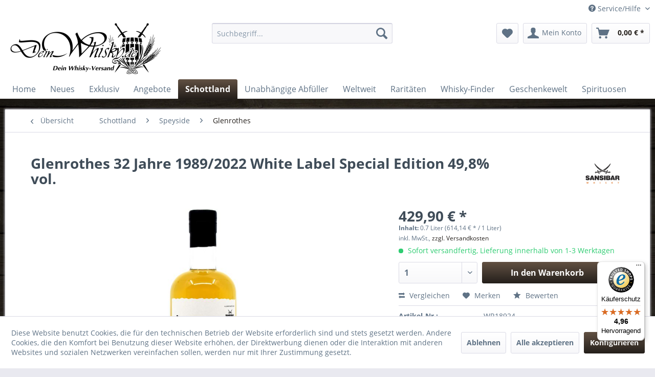

--- FILE ---
content_type: text/html; charset=UTF-8
request_url: https://www.deinwhisky.de/schottland/speyside/glenrothes/8923-glenrothes-32-jahre-1989/2022-white-label-special-edition-49-8-vol..html
body_size: 21653
content:
<!DOCTYPE html> <html class="no-js" lang="de" itemscope="itemscope" itemtype="https://schema.org/WebPage"> <head> <meta charset="utf-8"><script>window.dataLayer = window.dataLayer || [];</script><script>window.dataLayer.push({"ecommerce":{"detail":{"actionField":{"list":"Glenrothes"},"products":[{"name":"Glenrothes 32 Jahre 1989\/2022 White Label Special Edition 49,8% vol.","id":"WR18924","price":"429.9","brand":"Sansibar Whisky","category":"Glenrothes","variant":""}]},"currencyCode":"EUR"},"google_tag_params":{"ecomm_pagetype":"product","ecomm_prodid":"WR18924"}});</script><!-- WbmTagManager -->
<script>
var googleTagManagerFunction = function(w,d,s,l,i) {
    w[l]=w[l]||[];
    w[l].push({'gtm.start':new Date().getTime(),event:'gtm.js'});
    var f=d.getElementsByTagName(s)[0],j=d.createElement(s),dl=l!='dataLayer'?'&l='+l:'';
    j.async=true;
    j.src='https://www.googletagmanager.com/gtm.js?id='+i+dl+'';
    f.parentNode.insertBefore(j,f);
};

setTimeout(() => {
    googleTagManagerFunction(window,document,'script','dataLayer','GTM-TVNHKVN');
}, 3000);
</script>
<!-- End WbmTagManager --> <meta name="author" content="Sebastian Becker" /> <meta name="robots" content="index,follow" /> <meta name="revisit-after" content="15 days" /> <meta name="keywords" content="exotischen, Fruchtnoten, wurde, Honig, etwas, Steinobst, Whisky, Glenrothes, Früchten, elegant,   Dieser, reif, Sansibar, zusammen, Joint-Bottling, Serie, Label, Whisky. Aroma:, zarter, üppige" /> <meta name="description" content="Dieser wundervolle 32-jährige Speyside Single Malt Whisky stammt aus der Glenrothes Brennerei und wurde im Jahre 1989 destilliert. Ein traumhafter al…" /> <meta property="og:type" content="product" /> <meta property="og:site_name" content="deinwhisky.de | Dein Whisky-Versand" /> <meta property="og:url" content="https://www.deinwhisky.de/schottland/speyside/glenrothes/8923-glenrothes-32-jahre-1989/2022-white-label-special-edition-49-8-vol..html" /> <meta property="og:title" content="Glenrothes 32 Jahre 1989/2022 White Label Special Edition 49,8% vol." /> <meta property="og:description" content="&amp;nbsp; Dieser wundervolle 32-jährige Speyside Single Malt Whisky stammt aus der Glenrothes Brennerei und wurde im Jahre 1989 destilliert. Ein…" /> <meta property="og:image" content="https://www.deinwhisky.de/media/image/27/71/ca/glenrothes_32_WL.jpg" /> <meta property="product:brand" content="Sansibar Whisky" /> <meta property="product:price" content="429,90" /> <meta property="product:product_link" content="https://www.deinwhisky.de/schottland/speyside/glenrothes/8923-glenrothes-32-jahre-1989/2022-white-label-special-edition-49-8-vol..html" /> <meta name="twitter:card" content="product" /> <meta name="twitter:site" content="deinwhisky.de | Dein Whisky-Versand" /> <meta name="twitter:title" content="Glenrothes 32 Jahre 1989/2022 White Label Special Edition 49,8% vol." /> <meta name="twitter:description" content="&amp;nbsp; Dieser wundervolle 32-jährige Speyside Single Malt Whisky stammt aus der Glenrothes Brennerei und wurde im Jahre 1989 destilliert. Ein…" /> <meta name="twitter:image" content="https://www.deinwhisky.de/media/image/27/71/ca/glenrothes_32_WL.jpg" /> <meta itemprop="copyrightHolder" content="deinwhisky.de | Dein Whisky-Versand" /> <meta itemprop="copyrightYear" content="2019" /> <meta itemprop="isFamilyFriendly" content="False" /> <meta itemprop="image" content="https://www.deinwhisky.de/media/image/99/85/00/DW_logo_lang200h.jpg" /> <meta name="viewport" content="width=device-width, initial-scale=1.0"> <meta name="mobile-web-app-capable" content="yes"> <meta name="apple-mobile-web-app-title" content="deinwhisky.de | Dein Whisky-Versand"> <meta name="apple-mobile-web-app-capable" content="yes"> <meta name="apple-mobile-web-app-status-bar-style" content="default"> <link rel="apple-touch-icon-precomposed" href="https://www.deinwhisky.de/media/image/c9/85/44/234811471531447344.jpg"> <link rel="shortcut icon" href="https://www.deinwhisky.de/media/image/c9/85/44/234811471531447344.jpg"> <meta name="msapplication-navbutton-color" content="#241f1b" /> <meta name="application-name" content="deinwhisky.de | Dein Whisky-Versand" /> <meta name="msapplication-starturl" content="https://www.deinwhisky.de/" /> <meta name="msapplication-window" content="width=1024;height=768" /> <meta name="msapplication-TileImage" content="https://www.deinwhisky.de/media/image/de/73/f6/200_logo_neutral.jpg"> <meta name="msapplication-TileColor" content="#241f1b"> <meta name="theme-color" content="#241f1b" /> <meta name="google-site-verification" content="zqNx-wfv5KoCGel9wrlFwEBnDOUH61D62a7N6kT_XVI" /> <link rel="canonical" href="https://www.deinwhisky.de/schottland/speyside/glenrothes/8923-glenrothes-32-jahre-1989/2022-white-label-special-edition-49-8-vol..html" /> <title itemprop="name"> Glenrothes 32 Jahre 1989/2022 White Label Special Edition 49,8% vol. - hier kaufen! | deinwhisky.de | Dein Whisky-Versand</title> <link href="/web/cache/1737627766_0819dd5f5a3222ff22335d5a17ab1b2c.css" media="all" rel="stylesheet" type="text/css" /> </head> <body class="is--ctl-detail is--act-index" ><!-- WbmTagManager (noscript) -->
<noscript><iframe src="https://www.googletagmanager.com/ns.html?id=GTM-TVNHKVN"
            height="0" width="0" style="display:none;visibility:hidden"></iframe></noscript>
<!-- End WbmTagManager (noscript) --> <div class="page-wrap"> <noscript class="noscript-main"> <div class="alert is--warning"> <div class="alert--icon"> <i class="icon--element icon--warning"></i> </div> <div class="alert--content"> Um deinwhisky.de&#x20;&#x7C;&#x20;Dein&#x20;Whisky-Versand in vollem Umfang nutzen zu k&ouml;nnen, empfehlen wir Ihnen Javascript in Ihrem Browser zu aktiveren. </div> </div> </noscript> <header class="header-main"> <div class="top-bar"> <div class="container block-group"> <nav class="top-bar--navigation block" role="menubar">   <div class="navigation--entry entry--compare is--hidden" role="menuitem" aria-haspopup="true" data-drop-down-menu="true">   </div> <div class="navigation--entry entry--service has--drop-down" role="menuitem" aria-haspopup="true" data-drop-down-menu="true"> <i class="icon--service"></i> Service/Hilfe <ul class="service--list is--rounded" role="menu"> <li class="service--entry" role="menuitem"> <a class="service--link" href="javascript:openCookieConsentManager()" title="Cookie-Einstellungen" > Cookie-Einstellungen </a> </li> <li class="service--entry" role="menuitem"> <a class="service--link" href="https://www.deinwhisky.de/kontaktformular" title="Kontakt" target="_self"> Kontakt </a> </li> <li class="service--entry" role="menuitem"> <a class="service--link" href="https://www.deinwhisky.de/versand-und-zahlungsbedingungen" title="Versand und Zahlungsbedingungen" > Versand und Zahlungsbedingungen </a> </li> <li class="service--entry" role="menuitem"> <a class="service--link" href="https://www.deinwhisky.de/widerrufsrecht" title="Widerrufsrecht" > Widerrufsrecht </a> </li> <li class="service--entry" role="menuitem"> <a class="service--link" href="https://www.deinwhisky.de/datenschutz" title="Datenschutz" > Datenschutz </a> </li> <li class="service--entry" role="menuitem"> <a class="service--link" href="https://www.deinwhisky.de/agb" title="AGB" > AGB </a> </li> <li class="service--entry" role="menuitem"> <a class="service--link" href="https://www.deinwhisky.de/impressum" title="Impressum" > Impressum </a> </li> </ul> </div> </nav> </div> </div> <div class="container header--navigation"> <div class="logo-main block-group" role="banner"> <div class="logo--shop block"> <a class="logo--link" href="https://www.deinwhisky.de/" title="deinwhisky.de | Dein Whisky-Versand - zur Startseite wechseln"> <picture> <source srcset="https://www.deinwhisky.de/media/image/99/85/00/DW_logo_lang200h.jpg" media="(min-width: 78.75em)"> <source srcset="https://www.deinwhisky.de/media/image/99/85/00/DW_logo_lang200h.jpg" media="(min-width: 64em)"> <source srcset="https://www.deinwhisky.de/media/image/99/85/00/DW_logo_lang200h.jpg" media="(min-width: 48em)"> <img srcset="https://www.deinwhisky.de/media/image/99/85/00/DW_logo_lang200h.jpg" alt="deinwhisky.de | Dein Whisky-Versand - zur Startseite wechseln" /> </picture> </a> </div> </div> <nav class="shop--navigation block-group"> <ul class="navigation--list block-group" role="menubar"> <li class="navigation--entry entry--menu-left" role="menuitem"> <a class="entry--link entry--trigger btn is--icon-left" href="#offcanvas--left" data-offcanvas="true" data-offCanvasSelector=".sidebar-main" aria-label="Menü"> <i class="icon--menu"></i> Menü </a> </li> <li class="navigation--entry entry--search" role="menuitem" data-search="true" aria-haspopup="true" data-minLength="3"> <a class="btn entry--link entry--trigger" href="#show-hide--search" title="Suche anzeigen / schließen" aria-label="Suche anzeigen / schließen"> <i class="icon--search"></i> <span class="search--display">Suchen</span> </a> <form action="/search" method="get" class="main-search--form"> <input type="search" name="sSearch" aria-label="Suchbegriff..." class="main-search--field" autocomplete="off" autocapitalize="off" placeholder="Suchbegriff..." maxlength="30" /> <button type="submit" class="main-search--button" aria-label="Suchen"> <i class="icon--search"></i> <span class="main-search--text">Suchen</span> </button> <div class="form--ajax-loader">&nbsp;</div> </form> <div class="main-search--results"></div> </li>  <li class="navigation--entry entry--notepad" role="menuitem"> <a href="https://www.deinwhisky.de/note" title="Merkzettel" aria-label="Merkzettel" class="btn"> <i class="icon--heart"></i> </a> </li> <li class="navigation--entry entry--account" role="menuitem" data-offcanvas="true" data-offCanvasSelector=".account--dropdown-navigation"> <a href="https://www.deinwhisky.de/account" title="Mein Konto" aria-label="Mein Konto" class="btn is--icon-left entry--link account--link"> <i class="icon--account"></i> <span class="account--display"> Mein Konto </span> </a> </li> <li class="navigation--entry entry--cart" role="menuitem"> <a class="btn is--icon-left cart--link" href="https://www.deinwhisky.de/checkout/cart" title="Warenkorb" aria-label="Warenkorb"> <span class="cart--display"> Warenkorb </span> <span class="badge is--primary is--minimal cart--quantity is--hidden">0</span> <i class="icon--basket"></i> <span class="cart--amount"> 0,00&nbsp;&euro; * </span> </a> <div class="ajax-loader">&nbsp;</div> </li>  </ul> </nav> <div class="container--ajax-cart" data-collapse-cart="true" data-displayMode="offcanvas"></div> </div> </header> <nav class="navigation-main"> <div class="container" data-menu-scroller="true" data-listSelector=".navigation--list.container" data-viewPortSelector=".navigation--list-wrapper"> <div class="navigation--list-wrapper"> <ul class="navigation--list container" role="menubar" itemscope="itemscope" itemtype="https://schema.org/SiteNavigationElement"> <li class="navigation--entry is--home" role="menuitem"><a class="navigation--link is--first" href="https://www.deinwhisky.de/" title="Home" aria-label="Home" itemprop="url"><span itemprop="name">Home</span></a></li><li class="navigation--entry" role="menuitem"><a class="navigation--link" href="https://www.deinwhisky.de/neues/" title="Neues" aria-label="Neues" itemprop="url"><span itemprop="name">Neues</span></a></li><li class="navigation--entry" role="menuitem"><a class="navigation--link" href="https://www.deinwhisky.de/exklusiv/" title="Exklusiv" aria-label="Exklusiv" itemprop="url"><span itemprop="name">Exklusiv</span></a></li><li class="navigation--entry" role="menuitem"><a class="navigation--link" href="https://www.deinwhisky.de/angebote/" title="Angebote" aria-label="Angebote" itemprop="url"><span itemprop="name">Angebote</span></a></li><li class="navigation--entry is--active" role="menuitem"><a class="navigation--link is--active" href="https://www.deinwhisky.de/schottland/" title="Schottland" aria-label="Schottland" itemprop="url"><span itemprop="name">Schottland</span></a></li><li class="navigation--entry" role="menuitem"><a class="navigation--link" href="https://www.deinwhisky.de/unabhaengige-abfueller/" title="Unabhängige Abfüller" aria-label="Unabhängige Abfüller" itemprop="url"><span itemprop="name">Unabhängige Abfüller</span></a></li><li class="navigation--entry" role="menuitem"><a class="navigation--link" href="https://www.deinwhisky.de/weltweit/" title="Weltweit" aria-label="Weltweit" itemprop="url"><span itemprop="name">Weltweit</span></a></li><li class="navigation--entry" role="menuitem"><a class="navigation--link" href="https://www.deinwhisky.de/raritaeten/" title="Raritäten" aria-label="Raritäten" itemprop="url"><span itemprop="name">Raritäten</span></a></li><li class="navigation--entry" role="menuitem"><a class="navigation--link" href="https://www.deinwhisky.de/whisky-finder/" title="Whisky-Finder" aria-label="Whisky-Finder" itemprop="url"><span itemprop="name">Whisky-Finder</span></a></li><li class="navigation--entry" role="menuitem"><a class="navigation--link" href="https://www.deinwhisky.de/geschenkewelt/" title="Geschenkewelt" aria-label="Geschenkewelt" itemprop="url"><span itemprop="name">Geschenkewelt</span></a></li><li class="navigation--entry" role="menuitem"><a class="navigation--link" href="https://www.deinwhisky.de/spirituosen/" title="Spirituosen" aria-label="Spirituosen" itemprop="url"><span itemprop="name">Spirituosen</span></a></li> </ul> </div> <div class="advanced-menu" data-advanced-menu="true" data-hoverDelay="250"> <div class="menu--container"> <div class="button-container"> <a href="https://www.deinwhisky.de/neues/" class="button--category" aria-label="Zur Kategorie Neues" title="Zur Kategorie Neues"> <i class="icon--arrow-right"></i> Zur Kategorie Neues </a> <span class="button--close"> <i class="icon--cross"></i> </span> </div> <div class="content--wrapper has--teaser"> <div class="menu--teaser" style="width: 100%;"> <div class="teaser--headline">Neuerscheinungen und wieder lieferbare Abfüllungen</div> </div> </div> </div> <div class="menu--container"> <div class="button-container"> <a href="https://www.deinwhisky.de/exklusiv/" class="button--category" aria-label="Zur Kategorie Exklusiv" title="Zur Kategorie Exklusiv"> <i class="icon--arrow-right"></i> Zur Kategorie Exklusiv </a> <span class="button--close"> <i class="icon--cross"></i> </span> </div> <div class="content--wrapper has--teaser"> <div class="menu--teaser" style="width: 100%;"> <div class="teaser--headline">Exklusiv bei deinwhisky.de</div> </div> </div> </div> <div class="menu--container"> <div class="button-container"> <a href="https://www.deinwhisky.de/angebote/" class="button--category" aria-label="Zur Kategorie Angebote" title="Zur Kategorie Angebote"> <i class="icon--arrow-right"></i> Zur Kategorie Angebote </a> <span class="button--close"> <i class="icon--cross"></i> </span> </div> <div class="content--wrapper has--content"> <ul class="menu--list menu--level-0 columns--4" style="width: 100%;"> <li class="menu--list-item item--level-0" style="width: 100%"> <a href="https://www.deinwhisky.de/angebote/the-last-one/" class="menu--list-item-link" aria-label="The Last One" title="The Last One">The Last One</a> </li> </ul> </div> </div> <div class="menu--container"> <div class="button-container"> <a href="https://www.deinwhisky.de/schottland/" class="button--category" aria-label="Zur Kategorie Schottland" title="Zur Kategorie Schottland"> <i class="icon--arrow-right"></i> Zur Kategorie Schottland </a> <span class="button--close"> <i class="icon--cross"></i> </span> </div> <div class="content--wrapper has--content"> <ul class="menu--list menu--level-0 columns--4" style="width: 100%;"> <li class="menu--list-item item--level-0" style="width: 100%"> <a href="https://www.deinwhisky.de/schottland/highlands/" class="menu--list-item-link" aria-label="Highlands" title="Highlands">Highlands</a> <ul class="menu--list menu--level-1 columns--4"> <li class="menu--list-item item--level-1"> <a href="https://www.deinwhisky.de/schottland/highlands/8-doors/" class="menu--list-item-link" aria-label="8 doors" title="8 doors">8 doors</a> </li> <li class="menu--list-item item--level-1"> <a href="https://www.deinwhisky.de/schottland/highlands/aberfeldy/" class="menu--list-item-link" aria-label="Aberfeldy" title="Aberfeldy">Aberfeldy</a> </li> <li class="menu--list-item item--level-1"> <a href="https://www.deinwhisky.de/schottland/highlands/arbikie/" class="menu--list-item-link" aria-label="Arbikie" title="Arbikie">Arbikie</a> </li> <li class="menu--list-item item--level-1"> <a href="https://www.deinwhisky.de/schottland/highlands/ardmore/" class="menu--list-item-link" aria-label="Ardmore" title="Ardmore">Ardmore</a> </li> <li class="menu--list-item item--level-1"> <a href="https://www.deinwhisky.de/schottland/highlands/ardnamurchan/" class="menu--list-item-link" aria-label="Ardnamurchan" title="Ardnamurchan">Ardnamurchan</a> </li> <li class="menu--list-item item--level-1"> <a href="https://www.deinwhisky.de/schottland/highlands/auchroisk/" class="menu--list-item-link" aria-label="Auchroisk" title="Auchroisk">Auchroisk</a> </li> <li class="menu--list-item item--level-1"> <a href="https://www.deinwhisky.de/schottland/highlands/ben-nevis/" class="menu--list-item-link" aria-label="Ben Nevis" title="Ben Nevis">Ben Nevis</a> </li> <li class="menu--list-item item--level-1"> <a href="https://www.deinwhisky.de/schottland/highlands/blair-athol/" class="menu--list-item-link" aria-label="Blair Athol" title="Blair Athol">Blair Athol</a> </li> <li class="menu--list-item item--level-1"> <a href="https://www.deinwhisky.de/schottland/highlands/clynelish/" class="menu--list-item-link" aria-label="Clynelish" title="Clynelish">Clynelish</a> </li> <li class="menu--list-item item--level-1"> <a href="https://www.deinwhisky.de/schottland/highlands/dalmore/" class="menu--list-item-link" aria-label="Dalmore" title="Dalmore">Dalmore</a> </li> <li class="menu--list-item item--level-1"> <a href="https://www.deinwhisky.de/schottland/highlands/deanston/" class="menu--list-item-link" aria-label="Deanston" title="Deanston">Deanston</a> </li> <li class="menu--list-item item--level-1"> <a href="https://www.deinwhisky.de/schottland/highlands/edradour/" class="menu--list-item-link" aria-label="Edradour" title="Edradour">Edradour</a> </li> <li class="menu--list-item item--level-1"> <a href="https://www.deinwhisky.de/schottland/highlands/fettercairn/" class="menu--list-item-link" aria-label="Fettercairn" title="Fettercairn">Fettercairn</a> </li> <li class="menu--list-item item--level-1"> <a href="https://www.deinwhisky.de/schottland/highlands/glen-garioch/" class="menu--list-item-link" aria-label="Glen Garioch" title="Glen Garioch">Glen Garioch</a> </li> <li class="menu--list-item item--level-1"> <a href="https://www.deinwhisky.de/schottland/highlands/glen-ord/" class="menu--list-item-link" aria-label="Glen Ord" title="Glen Ord">Glen Ord</a> </li> <li class="menu--list-item item--level-1"> <a href="https://www.deinwhisky.de/schottland/highlands/glencadam/" class="menu--list-item-link" aria-label="Glencadam" title="Glencadam">Glencadam</a> </li> <li class="menu--list-item item--level-1"> <a href="https://www.deinwhisky.de/schottland/highlands/glendronach/" class="menu--list-item-link" aria-label="Glendronach" title="Glendronach">Glendronach</a> </li> <li class="menu--list-item item--level-1"> <a href="https://www.deinwhisky.de/schottland/highlands/glenfarclas/" class="menu--list-item-link" aria-label="Glenfarclas" title="Glenfarclas">Glenfarclas</a> </li> <li class="menu--list-item item--level-1"> <a href="https://www.deinwhisky.de/schottland/highlands/glenglassaugh/" class="menu--list-item-link" aria-label="Glenglassaugh" title="Glenglassaugh">Glenglassaugh</a> </li> <li class="menu--list-item item--level-1"> <a href="https://www.deinwhisky.de/schottland/highlands/glengoyne/" class="menu--list-item-link" aria-label="Glengoyne" title="Glengoyne">Glengoyne</a> </li> <li class="menu--list-item item--level-1"> <a href="https://www.deinwhisky.de/schottland/highlands/glenmorangie/" class="menu--list-item-link" aria-label="Glenmorangie" title="Glenmorangie">Glenmorangie</a> </li> <li class="menu--list-item item--level-1"> <a href="https://www.deinwhisky.de/schottland/highlands/glenturret/" class="menu--list-item-link" aria-label="Glenturret" title="Glenturret">Glenturret</a> </li> <li class="menu--list-item item--level-1"> <a href="https://www.deinwhisky.de/schottland/highlands/glenwyvis/" class="menu--list-item-link" aria-label="GlenWyvis" title="GlenWyvis">GlenWyvis</a> </li> <li class="menu--list-item item--level-1"> <a href="https://www.deinwhisky.de/schottland/highlands/invergordon/" class="menu--list-item-link" aria-label="Invergordon" title="Invergordon">Invergordon</a> </li> <li class="menu--list-item item--level-1"> <a href="https://www.deinwhisky.de/schottland/highlands/knockdhu-ancnoc/" class="menu--list-item-link" aria-label="Knockdhu / AnCnoc" title="Knockdhu / AnCnoc">Knockdhu / AnCnoc</a> </li> <li class="menu--list-item item--level-1"> <a href="https://www.deinwhisky.de/schottland/highlands/loch-lomond/" class="menu--list-item-link" aria-label="Loch Lomond" title="Loch Lomond">Loch Lomond</a> </li> <li class="menu--list-item item--level-1"> <a href="https://www.deinwhisky.de/schottland/highlands/macallan/" class="menu--list-item-link" aria-label="Macallan" title="Macallan">Macallan</a> </li> <li class="menu--list-item item--level-1"> <a href="https://www.deinwhisky.de/schottland/highlands/macduff/" class="menu--list-item-link" aria-label="Macduff" title="Macduff">Macduff</a> </li> <li class="menu--list-item item--level-1"> <a href="https://www.deinwhisky.de/schottland/highlands/nc-nean/" class="menu--list-item-link" aria-label="Nc&#039;nean" title="Nc&#039;nean">Nc'nean</a> </li> <li class="menu--list-item item--level-1"> <a href="https://www.deinwhisky.de/schottland/highlands/pulteney/" class="menu--list-item-link" aria-label="Pulteney" title="Pulteney">Pulteney</a> </li> <li class="menu--list-item item--level-1"> <a href="https://www.deinwhisky.de/schottland/highlands/royal-brackla/" class="menu--list-item-link" aria-label="Royal Brackla" title="Royal Brackla">Royal Brackla</a> </li> <li class="menu--list-item item--level-1"> <a href="https://www.deinwhisky.de/schottland/highlands/strathearn/" class="menu--list-item-link" aria-label="Strathearn" title="Strathearn">Strathearn</a> </li> <li class="menu--list-item item--level-1"> <a href="https://www.deinwhisky.de/schottland/highlands/teaninich/" class="menu--list-item-link" aria-label="Teaninich" title="Teaninich">Teaninich</a> </li> <li class="menu--list-item item--level-1"> <a href="https://www.deinwhisky.de/schottland/highlands/tomatin/" class="menu--list-item-link" aria-label="Tomatin" title="Tomatin">Tomatin</a> </li> <li class="menu--list-item item--level-1"> <a href="https://www.deinwhisky.de/schottland/highlands/tullibardine/" class="menu--list-item-link" aria-label="Tullibardine" title="Tullibardine">Tullibardine</a> </li> <li class="menu--list-item item--level-1"> <a href="https://www.deinwhisky.de/schottland/highlands/wolfburn/" class="menu--list-item-link" aria-label="Wolfburn" title="Wolfburn">Wolfburn</a> </li> </ul> </li> <li class="menu--list-item item--level-0" style="width: 100%"> <a href="https://www.deinwhisky.de/schottland/lowlands/" class="menu--list-item-link" aria-label="Lowlands" title="Lowlands">Lowlands</a> <ul class="menu--list menu--level-1 columns--4"> <li class="menu--list-item item--level-1"> <a href="https://www.deinwhisky.de/schottland/lowlands/annandale/" class="menu--list-item-link" aria-label="Annandale" title="Annandale">Annandale</a> </li> <li class="menu--list-item item--level-1"> <a href="https://www.deinwhisky.de/schottland/lowlands/auchentoshan/" class="menu--list-item-link" aria-label="Auchentoshan" title="Auchentoshan">Auchentoshan</a> </li> <li class="menu--list-item item--level-1"> <a href="https://www.deinwhisky.de/schottland/lowlands/bladnoch/" class="menu--list-item-link" aria-label="Bladnoch" title="Bladnoch">Bladnoch</a> </li> <li class="menu--list-item item--level-1"> <a href="https://www.deinwhisky.de/schottland/lowlands/clydeside/" class="menu--list-item-link" aria-label="Clydeside" title="Clydeside">Clydeside</a> </li> <li class="menu--list-item item--level-1"> <a href="https://www.deinwhisky.de/schottland/lowlands/daftmill/" class="menu--list-item-link" aria-label="Daftmill" title="Daftmill">Daftmill</a> </li> <li class="menu--list-item item--level-1"> <a href="https://www.deinwhisky.de/schottland/lowlands/glasgow-distillery/" class="menu--list-item-link" aria-label="Glasgow Distillery" title="Glasgow Distillery">Glasgow Distillery</a> </li> <li class="menu--list-item item--level-1"> <a href="https://www.deinwhisky.de/schottland/lowlands/glenkinchie/" class="menu--list-item-link" aria-label="Glenkinchie" title="Glenkinchie">Glenkinchie</a> </li> <li class="menu--list-item item--level-1"> <a href="https://www.deinwhisky.de/schottland/lowlands/holyrood/" class="menu--list-item-link" aria-label="Holyrood" title="Holyrood">Holyrood</a> </li> <li class="menu--list-item item--level-1"> <a href="https://www.deinwhisky.de/schottland/lowlands/inchdairnie/" class="menu--list-item-link" aria-label="InchDairnie" title="InchDairnie">InchDairnie</a> </li> <li class="menu--list-item item--level-1"> <a href="https://www.deinwhisky.de/schottland/lowlands/inverleven/" class="menu--list-item-link" aria-label="Inverleven" title="Inverleven">Inverleven</a> </li> <li class="menu--list-item item--level-1"> <a href="https://www.deinwhisky.de/schottland/lowlands/kingsbarns/" class="menu--list-item-link" aria-label="Kingsbarns" title="Kingsbarns">Kingsbarns</a> </li> <li class="menu--list-item item--level-1"> <a href="https://www.deinwhisky.de/schottland/lowlands/lindores-abbey/" class="menu--list-item-link" aria-label="Lindores Abbey" title="Lindores Abbey">Lindores Abbey</a> </li> <li class="menu--list-item item--level-1"> <a href="https://www.deinwhisky.de/schottland/lowlands/lochlea/" class="menu--list-item-link" aria-label="Lochlea" title="Lochlea">Lochlea</a> </li> </ul> </li> <li class="menu--list-item item--level-0" style="width: 100%"> <a href="https://www.deinwhisky.de/schottland/speyside/" class="menu--list-item-link" aria-label="Speyside" title="Speyside">Speyside</a> <ul class="menu--list menu--level-1 columns--4"> <li class="menu--list-item item--level-1"> <a href="https://www.deinwhisky.de/schottland/speyside/aberlour/" class="menu--list-item-link" aria-label="Aberlour" title="Aberlour">Aberlour</a> </li> <li class="menu--list-item item--level-1"> <a href="https://www.deinwhisky.de/schottland/speyside/allt-a-bhainne/" class="menu--list-item-link" aria-label="Allt A‘ Bhainne" title="Allt A‘ Bhainne">Allt A‘ Bhainne</a> </li> <li class="menu--list-item item--level-1"> <a href="https://www.deinwhisky.de/schottland/speyside/ardgowan/" class="menu--list-item-link" aria-label="Ardgowan" title="Ardgowan">Ardgowan</a> </li> <li class="menu--list-item item--level-1"> <a href="https://www.deinwhisky.de/schottland/speyside/aultmore/" class="menu--list-item-link" aria-label="Aultmore" title="Aultmore">Aultmore</a> </li> <li class="menu--list-item item--level-1"> <a href="https://www.deinwhisky.de/schottland/speyside/ballindalloch/" class="menu--list-item-link" aria-label="Ballindalloch" title="Ballindalloch">Ballindalloch</a> </li> <li class="menu--list-item item--level-1"> <a href="https://www.deinwhisky.de/schottland/speyside/balvenie/" class="menu--list-item-link" aria-label="Balvenie" title="Balvenie">Balvenie</a> </li> <li class="menu--list-item item--level-1"> <a href="https://www.deinwhisky.de/schottland/speyside/benriach/" class="menu--list-item-link" aria-label="Benriach" title="Benriach">Benriach</a> </li> <li class="menu--list-item item--level-1"> <a href="https://www.deinwhisky.de/schottland/speyside/benrinnes/" class="menu--list-item-link" aria-label="Benrinnes" title="Benrinnes">Benrinnes</a> </li> <li class="menu--list-item item--level-1"> <a href="https://www.deinwhisky.de/schottland/speyside/benromach/" class="menu--list-item-link" aria-label="Benromach" title="Benromach">Benromach</a> </li> <li class="menu--list-item item--level-1"> <a href="https://www.deinwhisky.de/schottland/speyside/braeval/" class="menu--list-item-link" aria-label="Braeval" title="Braeval">Braeval</a> </li> <li class="menu--list-item item--level-1"> <a href="https://www.deinwhisky.de/schottland/speyside/cragganmore/" class="menu--list-item-link" aria-label="Cragganmore" title="Cragganmore">Cragganmore</a> </li> <li class="menu--list-item item--level-1"> <a href="https://www.deinwhisky.de/schottland/speyside/craigellachie/" class="menu--list-item-link" aria-label="Craigellachie" title="Craigellachie">Craigellachie</a> </li> <li class="menu--list-item item--level-1"> <a href="https://www.deinwhisky.de/schottland/speyside/dailuaine/" class="menu--list-item-link" aria-label="Dailuaine" title="Dailuaine">Dailuaine</a> </li> <li class="menu--list-item item--level-1"> <a href="https://www.deinwhisky.de/schottland/speyside/dufftown/" class="menu--list-item-link" aria-label="Dufftown" title="Dufftown">Dufftown</a> </li> <li class="menu--list-item item--level-1"> <a href="https://www.deinwhisky.de/schottland/speyside/glen-elgin/" class="menu--list-item-link" aria-label="Glen Elgin" title="Glen Elgin">Glen Elgin</a> </li> <li class="menu--list-item item--level-1"> <a href="https://www.deinwhisky.de/schottland/speyside/glen-grant/" class="menu--list-item-link" aria-label="Glen Grant" title="Glen Grant">Glen Grant</a> </li> <li class="menu--list-item item--level-1"> <a href="https://www.deinwhisky.de/schottland/speyside/glen-keith/" class="menu--list-item-link" aria-label="Glen Keith" title="Glen Keith">Glen Keith</a> </li> <li class="menu--list-item item--level-1"> <a href="https://www.deinwhisky.de/schottland/speyside/glen-moray/" class="menu--list-item-link" aria-label="Glen Moray" title="Glen Moray">Glen Moray</a> </li> <li class="menu--list-item item--level-1"> <a href="https://www.deinwhisky.de/schottland/speyside/glen-spey/" class="menu--list-item-link" aria-label="Glen Spey" title="Glen Spey">Glen Spey</a> </li> <li class="menu--list-item item--level-1"> <a href="https://www.deinwhisky.de/schottland/speyside/glenallachie/" class="menu--list-item-link" aria-label="Glenallachie" title="Glenallachie">Glenallachie</a> </li> <li class="menu--list-item item--level-1"> <a href="https://www.deinwhisky.de/schottland/speyside/glenburgie/" class="menu--list-item-link" aria-label="Glenburgie" title="Glenburgie">Glenburgie</a> </li> <li class="menu--list-item item--level-1"> <a href="https://www.deinwhisky.de/schottland/speyside/glenfiddich/" class="menu--list-item-link" aria-label="Glenfiddich" title="Glenfiddich">Glenfiddich</a> </li> <li class="menu--list-item item--level-1"> <a href="https://www.deinwhisky.de/schottland/speyside/glenlivet/" class="menu--list-item-link" aria-label="Glenlivet" title="Glenlivet">Glenlivet</a> </li> <li class="menu--list-item item--level-1"> <a href="https://www.deinwhisky.de/schottland/speyside/glenlossie/" class="menu--list-item-link" aria-label="Glenlossie" title="Glenlossie">Glenlossie</a> </li> <li class="menu--list-item item--level-1"> <a href="https://www.deinwhisky.de/schottland/speyside/glenrothes/" class="menu--list-item-link" aria-label="Glenrothes" title="Glenrothes">Glenrothes</a> </li> <li class="menu--list-item item--level-1"> <a href="https://www.deinwhisky.de/schottland/speyside/glentauchers/" class="menu--list-item-link" aria-label="Glentauchers" title="Glentauchers">Glentauchers</a> </li> <li class="menu--list-item item--level-1"> <a href="https://www.deinwhisky.de/schottland/speyside/imperial/" class="menu--list-item-link" aria-label="Imperial" title="Imperial">Imperial</a> </li> <li class="menu--list-item item--level-1"> <a href="https://www.deinwhisky.de/schottland/speyside/inchgower/" class="menu--list-item-link" aria-label="Inchgower" title="Inchgower">Inchgower</a> </li> <li class="menu--list-item item--level-1"> <a href="https://www.deinwhisky.de/schottland/speyside/linkwood/" class="menu--list-item-link" aria-label="Linkwood" title="Linkwood">Linkwood</a> </li> <li class="menu--list-item item--level-1"> <a href="https://www.deinwhisky.de/schottland/speyside/longmorn/" class="menu--list-item-link" aria-label="Longmorn" title="Longmorn">Longmorn</a> </li> <li class="menu--list-item item--level-1"> <a href="https://www.deinwhisky.de/schottland/speyside/mannochmore/" class="menu--list-item-link" aria-label="Mannochmore" title="Mannochmore">Mannochmore</a> </li> <li class="menu--list-item item--level-1"> <a href="https://www.deinwhisky.de/schottland/speyside/miltonduff/" class="menu--list-item-link" aria-label="Miltonduff" title="Miltonduff">Miltonduff</a> </li> <li class="menu--list-item item--level-1"> <a href="https://www.deinwhisky.de/schottland/speyside/mortlach/" class="menu--list-item-link" aria-label="Mortlach" title="Mortlach">Mortlach</a> </li> <li class="menu--list-item item--level-1"> <a href="https://www.deinwhisky.de/schottland/speyside/speyburn/" class="menu--list-item-link" aria-label="Speyburn" title="Speyburn">Speyburn</a> </li> <li class="menu--list-item item--level-1"> <a href="https://www.deinwhisky.de/schottland/speyside/speyside-distillery/" class="menu--list-item-link" aria-label="Speyside Distillery" title="Speyside Distillery">Speyside Distillery</a> </li> <li class="menu--list-item item--level-1"> <a href="https://www.deinwhisky.de/schottland/speyside/strathisla/" class="menu--list-item-link" aria-label="Strathisla" title="Strathisla">Strathisla</a> </li> <li class="menu--list-item item--level-1"> <a href="https://www.deinwhisky.de/schottland/speyside/strathmill/" class="menu--list-item-link" aria-label="Strathmill" title="Strathmill">Strathmill</a> </li> <li class="menu--list-item item--level-1"> <a href="https://www.deinwhisky.de/schottland/speyside/tamdhu/" class="menu--list-item-link" aria-label="Tamdhu" title="Tamdhu">Tamdhu</a> </li> <li class="menu--list-item item--level-1"> <a href="https://www.deinwhisky.de/schottland/speyside/tamnavulin/" class="menu--list-item-link" aria-label="Tamnavulin" title="Tamnavulin">Tamnavulin</a> </li> <li class="menu--list-item item--level-1"> <a href="https://www.deinwhisky.de/schottland/speyside/the-cabrach/" class="menu--list-item-link" aria-label="The Cabrach" title="The Cabrach">The Cabrach</a> </li> <li class="menu--list-item item--level-1"> <a href="https://www.deinwhisky.de/schottland/speyside/tomintoul/" class="menu--list-item-link" aria-label="Tomintoul" title="Tomintoul">Tomintoul</a> </li> <li class="menu--list-item item--level-1"> <a href="https://www.deinwhisky.de/schottland/speyside/tormore/" class="menu--list-item-link" aria-label="Tormore" title="Tormore">Tormore</a> </li> </ul> </li> <li class="menu--list-item item--level-0" style="width: 100%"> <a href="https://www.deinwhisky.de/schottland/islay/" class="menu--list-item-link" aria-label="Islay" title="Islay">Islay</a> <ul class="menu--list menu--level-1 columns--4"> <li class="menu--list-item item--level-1"> <a href="https://www.deinwhisky.de/schottland/islay/ardbeg/" class="menu--list-item-link" aria-label="Ardbeg" title="Ardbeg">Ardbeg</a> </li> <li class="menu--list-item item--level-1"> <a href="https://www.deinwhisky.de/schottland/islay/ardnahoe/" class="menu--list-item-link" aria-label="Ardnahoe" title="Ardnahoe">Ardnahoe</a> </li> <li class="menu--list-item item--level-1"> <a href="https://www.deinwhisky.de/schottland/islay/bowmore/" class="menu--list-item-link" aria-label="Bowmore" title="Bowmore">Bowmore</a> </li> <li class="menu--list-item item--level-1"> <a href="https://www.deinwhisky.de/schottland/islay/bruichladdich/" class="menu--list-item-link" aria-label="Bruichladdich" title="Bruichladdich">Bruichladdich</a> </li> <li class="menu--list-item item--level-1"> <a href="https://www.deinwhisky.de/schottland/islay/bunnahabhain/" class="menu--list-item-link" aria-label="Bunnahabhain" title="Bunnahabhain">Bunnahabhain</a> </li> <li class="menu--list-item item--level-1"> <a href="https://www.deinwhisky.de/schottland/islay/caol-ila/" class="menu--list-item-link" aria-label="Caol Ila" title="Caol Ila">Caol Ila</a> </li> <li class="menu--list-item item--level-1"> <a href="https://www.deinwhisky.de/schottland/islay/kilchoman/" class="menu--list-item-link" aria-label="Kilchoman" title="Kilchoman">Kilchoman</a> </li> <li class="menu--list-item item--level-1"> <a href="https://www.deinwhisky.de/schottland/islay/lagavulin/" class="menu--list-item-link" aria-label="Lagavulin" title="Lagavulin">Lagavulin</a> </li> <li class="menu--list-item item--level-1"> <a href="https://www.deinwhisky.de/schottland/islay/laphroaig/" class="menu--list-item-link" aria-label="Laphroaig" title="Laphroaig">Laphroaig</a> </li> <li class="menu--list-item item--level-1"> <a href="https://www.deinwhisky.de/schottland/islay/port-askaig/" class="menu--list-item-link" aria-label="Port Askaig" title="Port Askaig">Port Askaig</a> </li> </ul> </li> <li class="menu--list-item item--level-0" style="width: 100%"> <a href="https://www.deinwhisky.de/schottland/campbeltown/" class="menu--list-item-link" aria-label="Campbeltown" title="Campbeltown">Campbeltown</a> <ul class="menu--list menu--level-1 columns--4"> <li class="menu--list-item item--level-1"> <a href="https://www.deinwhisky.de/schottland/campbeltown/glen-scotia/" class="menu--list-item-link" aria-label="Glen Scotia" title="Glen Scotia">Glen Scotia</a> </li> <li class="menu--list-item item--level-1"> <a href="https://www.deinwhisky.de/schottland/campbeltown/kilkerran/" class="menu--list-item-link" aria-label="Kilkerran" title="Kilkerran">Kilkerran</a> </li> <li class="menu--list-item item--level-1"> <a href="https://www.deinwhisky.de/schottland/campbeltown/springbank/" class="menu--list-item-link" aria-label="Springbank" title="Springbank">Springbank</a> </li> </ul> </li> <li class="menu--list-item item--level-0" style="width: 100%"> <a href="https://www.deinwhisky.de/schottland/inseln/" class="menu--list-item-link" aria-label="Inseln" title="Inseln">Inseln</a> <ul class="menu--list menu--level-1 columns--4"> <li class="menu--list-item item--level-1"> <a href="https://www.deinwhisky.de/schottland/inseln/arran-lagg/" class="menu--list-item-link" aria-label="Arran / Lagg" title="Arran / Lagg">Arran / Lagg</a> </li> <li class="menu--list-item item--level-1"> <a href="https://www.deinwhisky.de/schottland/inseln/highland-park/" class="menu--list-item-link" aria-label="Highland Park" title="Highland Park">Highland Park</a> </li> <li class="menu--list-item item--level-1"> <a href="https://www.deinwhisky.de/schottland/inseln/isle-of-harris-distillery/" class="menu--list-item-link" aria-label="Isle of Harris Distillery" title="Isle of Harris Distillery">Isle of Harris Distillery</a> </li> <li class="menu--list-item item--level-1"> <a href="https://www.deinwhisky.de/schottland/inseln/isle-of-raasay/" class="menu--list-item-link" aria-label="Isle of Raasay" title="Isle of Raasay">Isle of Raasay</a> </li> <li class="menu--list-item item--level-1"> <a href="https://www.deinwhisky.de/schottland/inseln/jura/" class="menu--list-item-link" aria-label="Jura" title="Jura">Jura</a> </li> <li class="menu--list-item item--level-1"> <a href="https://www.deinwhisky.de/schottland/inseln/scapa/" class="menu--list-item-link" aria-label="Scapa" title="Scapa">Scapa</a> </li> <li class="menu--list-item item--level-1"> <a href="https://www.deinwhisky.de/schottland/inseln/talisker/" class="menu--list-item-link" aria-label="Talisker" title="Talisker">Talisker</a> </li> <li class="menu--list-item item--level-1"> <a href="https://www.deinwhisky.de/schottland/inseln/tobermory/" class="menu--list-item-link" aria-label="Tobermory" title="Tobermory">Tobermory</a> </li> <li class="menu--list-item item--level-1"> <a href="https://www.deinwhisky.de/schottland/inseln/torabhaig/" class="menu--list-item-link" aria-label="Torabhaig" title="Torabhaig">Torabhaig</a> </li> </ul> </li> <li class="menu--list-item item--level-0" style="width: 100%"> <a href="https://www.deinwhisky.de/schottland/blended-whisky/" class="menu--list-item-link" aria-label="Blended Whisky" title="Blended Whisky">Blended Whisky</a> </li> <li class="menu--list-item item--level-0" style="width: 100%"> <a href="https://www.deinwhisky.de/schottland/grain-whisky/" class="menu--list-item-link" aria-label="Grain Whisky" title="Grain Whisky">Grain Whisky</a> </li> <li class="menu--list-item item--level-0" style="width: 100%"> <a href="https://www.deinwhisky.de/schottland/secret-distillery/" class="menu--list-item-link" aria-label="Secret Distillery" title="Secret Distillery">Secret Distillery</a> </li> </ul> </div> </div> <div class="menu--container"> <div class="button-container"> <a href="https://www.deinwhisky.de/unabhaengige-abfueller/" class="button--category" aria-label="Zur Kategorie Unabhängige Abfüller" title="Zur Kategorie Unabhängige Abfüller"> <i class="icon--arrow-right"></i> Zur Kategorie Unabhängige Abfüller </a> <span class="button--close"> <i class="icon--cross"></i> </span> </div> <div class="content--wrapper has--content"> <ul class="menu--list menu--level-0 columns--4" style="width: 100%;"> <li class="menu--list-item item--level-0" style="width: 100%"> <a href="https://www.deinwhisky.de/unabhaengige-abfueller/a.d.-rattray/" class="menu--list-item-link" aria-label="A.D. Rattray" title="A.D. Rattray">A.D. Rattray</a> </li> <li class="menu--list-item item--level-0" style="width: 100%"> <a href="https://www.deinwhisky.de/unabhaengige-abfueller/acla-da-fans/" class="menu--list-item-link" aria-label="Acla da fans" title="Acla da fans">Acla da fans</a> </li> <li class="menu--list-item item--level-0" style="width: 100%"> <a href="https://www.deinwhisky.de/unabhaengige-abfueller/adelphi/" class="menu--list-item-link" aria-label="Adelphi" title="Adelphi">Adelphi</a> </li> <li class="menu--list-item item--level-0" style="width: 100%"> <a href="https://www.deinwhisky.de/unabhaengige-abfueller/alambic-classique/" class="menu--list-item-link" aria-label="Alambic Classique" title="Alambic Classique">Alambic Classique</a> </li> <li class="menu--list-item item--level-0" style="width: 100%"> <a href="/the-whisky-trail-alba-import/" class="menu--list-item-link" aria-label="Alba Import" title="Alba Import">Alba Import</a> </li> <li class="menu--list-item item--level-0" style="width: 100%"> <a href="https://www.deinwhisky.de/unabhaengige-abfueller/alistair-walker-whisky-company/" class="menu--list-item-link" aria-label="Alistair Walker Whisky Company" title="Alistair Walker Whisky Company">Alistair Walker Whisky Company</a> </li> <li class="menu--list-item item--level-0" style="width: 100%"> <a href="https://www.deinwhisky.de/unabhaengige-abfueller/berry-bros.-rudd/" class="menu--list-item-link" aria-label="Berry Bros. &amp; Rudd " title="Berry Bros. &amp; Rudd ">Berry Bros. & Rudd </a> </li> <li class="menu--list-item item--level-0" style="width: 100%"> <a href="https://www.deinwhisky.de/unabhaengige-abfueller/best-dram/" class="menu--list-item-link" aria-label="Best Dram" title="Best Dram">Best Dram</a> </li> <li class="menu--list-item item--level-0" style="width: 100%"> <a href="https://www.deinwhisky.de/unabhaengige-abfueller/black-corbie/" class="menu--list-item-link" aria-label="Black Corbie" title="Black Corbie">Black Corbie</a> </li> <li class="menu--list-item item--level-0" style="width: 100%"> <a href="https://www.deinwhisky.de/unabhaengige-abfueller/blackadder/" class="menu--list-item-link" aria-label="Blackadder" title="Blackadder">Blackadder</a> </li> <li class="menu--list-item item--level-0" style="width: 100%"> <a href="https://www.deinwhisky.de/unabhaengige-abfueller/brave-new-spirits/" class="menu--list-item-link" aria-label="Brave New Spirits" title="Brave New Spirits">Brave New Spirits</a> </li> <li class="menu--list-item item--level-0" style="width: 100%"> <a href="https://www.deinwhisky.de/unabhaengige-abfueller/c.-dully-selection/" class="menu--list-item-link" aria-label="C. Dully Selection" title="C. Dully Selection">C. Dully Selection</a> </li> <li class="menu--list-item item--level-0" style="width: 100%"> <a href="https://www.deinwhisky.de/unabhaengige-abfueller/cadenhead-s/" class="menu--list-item-link" aria-label="Cadenhead&#039;s" title="Cadenhead&#039;s">Cadenhead's</a> </li> <li class="menu--list-item item--level-0" style="width: 100%"> <a href="https://www.deinwhisky.de/unabhaengige-abfueller/carn-mor/" class="menu--list-item-link" aria-label="Carn Mor" title="Carn Mor">Carn Mor</a> </li> <li class="menu--list-item item--level-0" style="width: 100%"> <a href="https://www.deinwhisky.de/unabhaengige-abfueller/chapter-7/" class="menu--list-item-link" aria-label="Chapter 7" title="Chapter 7">Chapter 7</a> </li> <li class="menu--list-item item--level-0" style="width: 100%"> <a href="https://www.deinwhisky.de/unabhaengige-abfueller/compass-box/" class="menu--list-item-link" aria-label="Compass Box" title="Compass Box">Compass Box</a> </li> <li class="menu--list-item item--level-0" style="width: 100%"> <a href="https://www.deinwhisky.de/unabhaengige-abfueller/cooper-s-choice/" class="menu--list-item-link" aria-label="Cooper&#039;s Choice" title="Cooper&#039;s Choice">Cooper's Choice</a> </li> <li class="menu--list-item item--level-0" style="width: 100%"> <a href="https://www.deinwhisky.de/unabhaengige-abfueller/daily-dram/" class="menu--list-item-link" aria-label="Daily Dram" title="Daily Dram">Daily Dram</a> </li> <li class="menu--list-item item--level-0" style="width: 100%"> <a href="https://www.deinwhisky.de/unabhaengige-abfueller/douglas-laing/" class="menu--list-item-link" aria-label="Douglas Laing" title="Douglas Laing">Douglas Laing</a> </li> <li class="menu--list-item item--level-0" style="width: 100%"> <a href="https://www.deinwhisky.de/unabhaengige-abfueller/dram-mor/" class="menu--list-item-link" aria-label="Dram Mor" title="Dram Mor">Dram Mor</a> </li> <li class="menu--list-item item--level-0" style="width: 100%"> <a href="https://www.deinwhisky.de/unabhaengige-abfueller/duncan-taylor/" class="menu--list-item-link" aria-label="Duncan Taylor" title="Duncan Taylor">Duncan Taylor</a> </li> <li class="menu--list-item item--level-0" style="width: 100%"> <a href="https://www.deinwhisky.de/unabhaengige-abfueller/ds-tayman/" class="menu--list-item-link" aria-label="DS Tayman" title="DS Tayman">DS Tayman</a> </li> <li class="menu--list-item item--level-0" style="width: 100%"> <a href="https://www.deinwhisky.de/unabhaengige-abfueller/edinburgh-whisky/" class="menu--list-item-link" aria-label="Edinburgh Whisky" title="Edinburgh Whisky">Edinburgh Whisky</a> </li> <li class="menu--list-item item--level-0" style="width: 100%"> <a href="https://www.deinwhisky.de/unabhaengige-abfueller/edition-spirits/" class="menu--list-item-link" aria-label="Edition Spirits" title="Edition Spirits">Edition Spirits</a> </li> <li class="menu--list-item item--level-0" style="width: 100%"> <a href="https://www.deinwhisky.de/unabhaengige-abfueller/elements-of-islay/" class="menu--list-item-link" aria-label="Elements of Islay" title="Elements of Islay">Elements of Islay</a> </li> <li class="menu--list-item item--level-0" style="width: 100%"> <a href="https://www.deinwhisky.de/unabhaengige-abfueller/elixir-distillers/" class="menu--list-item-link" aria-label="Elixir Distillers" title="Elixir Distillers">Elixir Distillers</a> </li> <li class="menu--list-item item--level-0" style="width: 100%"> <a href="https://www.deinwhisky.de/unabhaengige-abfueller/fable-whisky/" class="menu--list-item-link" aria-label="Fable Whisky " title="Fable Whisky ">Fable Whisky </a> </li> <li class="menu--list-item item--level-0" style="width: 100%"> <a href="https://www.deinwhisky.de/unabhaengige-abfueller/ferg-harris/" class="menu--list-item-link" aria-label="Ferg &amp; Harris" title="Ferg &amp; Harris">Ferg & Harris</a> </li> <li class="menu--list-item item--level-0" style="width: 100%"> <a href="https://www.deinwhisky.de/unabhaengige-abfueller/finn-thomson/" class="menu--list-item-link" aria-label="Finn Thomson" title="Finn Thomson">Finn Thomson</a> </li> <li class="menu--list-item item--level-0" style="width: 100%"> <a href="https://www.deinwhisky.de/unabhaengige-abfueller/fox-fitzgerald/" class="menu--list-item-link" aria-label="Fox Fitzgerald" title="Fox Fitzgerald">Fox Fitzgerald</a> </li> <li class="menu--list-item item--level-0" style="width: 100%"> <a href="https://www.deinwhisky.de/unabhaengige-abfueller/gleann-mor/" class="menu--list-item-link" aria-label="Gleann Mor" title="Gleann Mor">Gleann Mor</a> </li> <li class="menu--list-item item--level-0" style="width: 100%"> <a href="https://www.deinwhisky.de/unabhaengige-abfueller/goldfinch/" class="menu--list-item-link" aria-label="Goldfinch" title="Goldfinch">Goldfinch</a> </li> <li class="menu--list-item item--level-0" style="width: 100%"> <a href="https://www.deinwhisky.de/unabhaengige-abfueller/gordon-macphail/" class="menu--list-item-link" aria-label="Gordon &amp; MacPhail" title="Gordon &amp; MacPhail">Gordon & MacPhail</a> </li> <li class="menu--list-item item--level-0" style="width: 100%"> <a href="https://www.deinwhisky.de/unabhaengige-abfueller/hart-brothers/" class="menu--list-item-link" aria-label="Hart Brothers" title="Hart Brothers">Hart Brothers</a> </li> <li class="menu--list-item item--level-0" style="width: 100%"> <a href="https://www.deinwhisky.de/unabhaengige-abfueller/hidden-spirits/" class="menu--list-item-link" aria-label="Hidden Spirits" title="Hidden Spirits">Hidden Spirits</a> </li> <li class="menu--list-item item--level-0" style="width: 100%"> <a href="https://www.deinwhisky.de/unabhaengige-abfueller/hogshead-imports/" class="menu--list-item-link" aria-label="Hogshead Imports" title="Hogshead Imports">Hogshead Imports</a> </li> <li class="menu--list-item item--level-0" style="width: 100%"> <a href="https://www.deinwhisky.de/unabhaengige-abfueller/house-of-mccallum/" class="menu--list-item-link" aria-label="House of McCallum" title="House of McCallum">House of McCallum</a> </li> <li class="menu--list-item item--level-0" style="width: 100%"> <a href="https://www.deinwhisky.de/unabhaengige-abfueller/hunter-laing/" class="menu--list-item-link" aria-label="Hunter Laing" title="Hunter Laing">Hunter Laing</a> </li> <li class="menu--list-item item--level-0" style="width: 100%"> <a href="https://www.deinwhisky.de/unabhaengige-abfueller/ian-macleod/" class="menu--list-item-link" aria-label="Ian MacLeod" title="Ian MacLeod">Ian MacLeod</a> </li> <li class="menu--list-item item--level-0" style="width: 100%"> <a href="https://www.deinwhisky.de/unabhaengige-abfueller/islay-boys/" class="menu--list-item-link" aria-label="Islay Boys" title="Islay Boys">Islay Boys</a> </li> <li class="menu--list-item item--level-0" style="width: 100%"> <a href="https://www.deinwhisky.de/unabhaengige-abfueller/j.g.-thomson-co./" class="menu--list-item-link" aria-label="J.G. Thomson &amp; Co." title="J.G. Thomson &amp; Co.">J.G. Thomson & Co.</a> </li> <li class="menu--list-item item--level-0" style="width: 100%"> <a href="https://www.deinwhisky.de/unabhaengige-abfueller/jack-wiebers/" class="menu--list-item-link" aria-label="Jack Wiebers" title="Jack Wiebers">Jack Wiebers</a> </li> <li class="menu--list-item item--level-0" style="width: 100%"> <a href="https://www.deinwhisky.de/unabhaengige-abfueller/james-eadie/" class="menu--list-item-link" aria-label="James Eadie" title="James Eadie">James Eadie</a> </li> <li class="menu--list-item item--level-0" style="width: 100%"> <a href="https://www.deinwhisky.de/unabhaengige-abfueller/kirsch-whisky/" class="menu--list-item-link" aria-label="Kirsch Whisky" title="Kirsch Whisky">Kirsch Whisky</a> </li> <li class="menu--list-item item--level-0" style="width: 100%"> <a href="https://www.deinwhisky.de/unabhaengige-abfueller/lady-of-the-glen/" class="menu--list-item-link" aria-label="Lady of the Glen" title="Lady of the Glen">Lady of the Glen</a> </li> <li class="menu--list-item item--level-0" style="width: 100%"> <a href="https://www.deinwhisky.de/unabhaengige-abfueller/liquid-treasures/" class="menu--list-item-link" aria-label="Liquid Treasures" title="Liquid Treasures">Liquid Treasures</a> </li> <li class="menu--list-item item--level-0" style="width: 100%"> <a href="https://www.deinwhisky.de/unabhaengige-abfueller/living-souls/" class="menu--list-item-link" aria-label="Living Souls" title="Living Souls">Living Souls</a> </li> <li class="menu--list-item item--level-0" style="width: 100%"> <a href="https://www.deinwhisky.de/unabhaengige-abfueller/longvalley-selection/" class="menu--list-item-link" aria-label="LongValley Selection" title="LongValley Selection">LongValley Selection</a> </li> <li class="menu--list-item item--level-0" style="width: 100%"> <a href="https://www.deinwhisky.de/unabhaengige-abfueller/lmdw/" class="menu--list-item-link" aria-label="LMDW" title="LMDW">LMDW</a> </li> <li class="menu--list-item item--level-0" style="width: 100%"> <a href="https://www.deinwhisky.de/unabhaengige-abfueller/mancarella-whisky/" class="menu--list-item-link" aria-label="Mancarella Whisky" title="Mancarella Whisky">Mancarella Whisky</a> </li> <li class="menu--list-item item--level-0" style="width: 100%"> <a href="https://www.deinwhisky.de/unabhaengige-abfueller/malts-of-scotland/" class="menu--list-item-link" aria-label="Malts of Scotland" title="Malts of Scotland">Malts of Scotland</a> </li> <li class="menu--list-item item--level-0" style="width: 100%"> <a href="https://www.deinwhisky.de/unabhaengige-abfueller/master-of-malt/" class="menu--list-item-link" aria-label="Master of Malt" title="Master of Malt">Master of Malt</a> </li> <li class="menu--list-item item--level-0" style="width: 100%"> <a href="https://www.deinwhisky.de/unabhaengige-abfueller/mcneill-s-choice/" class="menu--list-item-link" aria-label="McNeill&#039;s Choice" title="McNeill&#039;s Choice">McNeill's Choice</a> </li> <li class="menu--list-item item--level-0" style="width: 100%"> <a href="https://www.deinwhisky.de/unabhaengige-abfueller/meadowside-blending/" class="menu--list-item-link" aria-label="Meadowside Blending" title="Meadowside Blending">Meadowside Blending</a> </li> <li class="menu--list-item item--level-0" style="width: 100%"> <a href="https://www.deinwhisky.de/unabhaengige-abfueller/murray-mcdavid/" class="menu--list-item-link" aria-label="Murray McDavid" title="Murray McDavid">Murray McDavid</a> </li> <li class="menu--list-item item--level-0" style="width: 100%"> <a href="https://www.deinwhisky.de/unabhaengige-abfueller/north-star-spirits/" class="menu--list-item-link" aria-label="North Star Spirits" title="North Star Spirits">North Star Spirits</a> </li> <li class="menu--list-item item--level-0" style="width: 100%"> <a href="https://www.deinwhisky.de/unabhaengige-abfueller/port-askaig/" class="menu--list-item-link" aria-label="Port Askaig" title="Port Askaig">Port Askaig</a> </li> <li class="menu--list-item item--level-0" style="width: 100%"> <a href="https://www.deinwhisky.de/unabhaengige-abfueller/s-spirit-shop-selection/" class="menu--list-item-link" aria-label="S-Spirit Shop Selection" title="S-Spirit Shop Selection">S-Spirit Shop Selection</a> </li> <li class="menu--list-item item--level-0" style="width: 100%"> <a href="https://www.deinwhisky.de/unabhaengige-abfueller/samaroli/" class="menu--list-item-link" aria-label="Samaroli" title="Samaroli">Samaroli</a> </li> <li class="menu--list-item item--level-0" style="width: 100%"> <a href="https://www.deinwhisky.de/unabhaengige-abfueller/sansibar-whisky/" class="menu--list-item-link" aria-label="Sansibar Whisky" title="Sansibar Whisky">Sansibar Whisky</a> </li> <li class="menu--list-item item--level-0" style="width: 100%"> <a href="https://www.deinwhisky.de/unabhaengige-abfueller/scotch-universe/" class="menu--list-item-link" aria-label="Scotch Universe" title="Scotch Universe">Scotch Universe</a> </li> <li class="menu--list-item item--level-0" style="width: 100%"> <a href="https://www.deinwhisky.de/unabhaengige-abfueller/signatory-vintage/" class="menu--list-item-link" aria-label="Signatory Vintage" title="Signatory Vintage">Signatory Vintage</a> </li> <li class="menu--list-item item--level-0" style="width: 100%"> <a href="https://www.deinwhisky.de/unabhaengige-abfueller/single-cask-nation/" class="menu--list-item-link" aria-label="Single Cask Nation" title="Single Cask Nation">Single Cask Nation</a> </li> <li class="menu--list-item item--level-0" style="width: 100%"> <a href="https://www.deinwhisky.de/unabhaengige-abfueller/spheric-spirits/" class="menu--list-item-link" aria-label="Spheric Spirits" title="Spheric Spirits">Spheric Spirits</a> </li> <li class="menu--list-item item--level-0" style="width: 100%"> <a href="https://www.deinwhisky.de/unabhaengige-abfueller/spirit-cask-range/" class="menu--list-item-link" aria-label="Spirit &amp; Cask Range" title="Spirit &amp; Cask Range">Spirit & Cask Range</a> </li> <li class="menu--list-item item--level-0" style="width: 100%"> <a href="https://www.deinwhisky.de/unabhaengige-abfueller/svenska-eldvatten/" class="menu--list-item-link" aria-label="Svenska Eldvatten" title="Svenska Eldvatten">Svenska Eldvatten</a> </li> <li class="menu--list-item item--level-0" style="width: 100%"> <a href="https://www.deinwhisky.de/unabhaengige-abfueller/that-boutique-y-whisky-company/" class="menu--list-item-link" aria-label="That Boutique-Y Whisky Company" title="That Boutique-Y Whisky Company">That Boutique-Y Whisky Company</a> </li> <li class="menu--list-item item--level-0" style="width: 100%"> <a href="https://www.deinwhisky.de/unabhaengige-abfueller/the-auld-alliance/" class="menu--list-item-link" aria-label="The Auld Alliance" title="The Auld Alliance">The Auld Alliance</a> </li> <li class="menu--list-item item--level-0" style="width: 100%"> <a href="https://www.deinwhisky.de/unabhaengige-abfueller/the-caskhound/" class="menu--list-item-link" aria-label="The Caskhound" title="The Caskhound">The Caskhound</a> </li> <li class="menu--list-item item--level-0" style="width: 100%"> <a href="https://www.deinwhisky.de/unabhaengige-abfueller/the-independent-selection/" class="menu--list-item-link" aria-label="The Independent Selection " title="The Independent Selection ">The Independent Selection </a> </li> <li class="menu--list-item item--level-0" style="width: 100%"> <a href="https://www.deinwhisky.de/unabhaengige-abfueller/the-old-friends/" class="menu--list-item-link" aria-label="The Old Friends" title="The Old Friends">The Old Friends</a> </li> <li class="menu--list-item item--level-0" style="width: 100%"> <a href="https://www.deinwhisky.de/unabhaengige-abfueller/the-single-cask/" class="menu--list-item-link" aria-label="The Single Cask" title="The Single Cask">The Single Cask</a> </li> <li class="menu--list-item item--level-0" style="width: 100%"> <a href="https://www.deinwhisky.de/unabhaengige-abfueller/the-whisky-agency/" class="menu--list-item-link" aria-label="The Whisky Agency" title="The Whisky Agency">The Whisky Agency</a> </li> <li class="menu--list-item item--level-0" style="width: 100%"> <a href="https://www.deinwhisky.de/unabhaengige-abfueller/the-whisky-chamber/" class="menu--list-item-link" aria-label="The Whisky Chamber" title="The Whisky Chamber">The Whisky Chamber</a> </li> <li class="menu--list-item item--level-0" style="width: 100%"> <a href="https://www.deinwhisky.de/unabhaengige-abfueller/the-whisky-cellar/" class="menu--list-item-link" aria-label="The Whisky Cellar" title="The Whisky Cellar">The Whisky Cellar</a> </li> <li class="menu--list-item item--level-0" style="width: 100%"> <a href="https://www.deinwhisky.de/unabhaengige-abfueller/the-whisky-jury/" class="menu--list-item-link" aria-label="The Whisky Jury" title="The Whisky Jury">The Whisky Jury</a> </li> <li class="menu--list-item item--level-0" style="width: 100%"> <a href="https://www.deinwhisky.de/unabhaengige-abfueller/thompson-bros/" class="menu--list-item-link" aria-label="Thompson Bros" title="Thompson Bros">Thompson Bros</a> </li> <li class="menu--list-item item--level-0" style="width: 100%"> <a href="https://www.deinwhisky.de/unabhaengige-abfueller/uncharted-whisky/" class="menu--list-item-link" aria-label="Uncharted Whisky" title="Uncharted Whisky">Uncharted Whisky</a> </li> <li class="menu--list-item item--level-0" style="width: 100%"> <a href="https://www.deinwhisky.de/unabhaengige-abfueller/valinch-mallet/" class="menu--list-item-link" aria-label="Valinch &amp; Mallet" title="Valinch &amp; Mallet">Valinch & Mallet</a> </li> <li class="menu--list-item item--level-0" style="width: 100%"> <a href="https://www.deinwhisky.de/unabhaengige-abfueller/wemyss/" class="menu--list-item-link" aria-label="Wemyss" title="Wemyss">Wemyss</a> </li> <li class="menu--list-item item--level-0" style="width: 100%"> <a href="https://www.deinwhisky.de/unabhaengige-abfueller/whiskybroker/" class="menu--list-item-link" aria-label="Whiskybroker" title="Whiskybroker">Whiskybroker</a> </li> <li class="menu--list-item item--level-0" style="width: 100%"> <a href="https://www.deinwhisky.de/unabhaengige-abfueller/whisky-druid/" class="menu--list-item-link" aria-label="Whisky Druid" title="Whisky Druid">Whisky Druid</a> </li> <li class="menu--list-item item--level-0" style="width: 100%"> <a href="https://www.deinwhisky.de/unabhaengige-abfueller/whiskydudes/" class="menu--list-item-link" aria-label="Whiskydudes" title="Whiskydudes">Whiskydudes</a> </li> <li class="menu--list-item item--level-0" style="width: 100%"> <a href="https://www.deinwhisky.de/unabhaengige-abfueller/whisky-faessle/" class="menu--list-item-link" aria-label="Whisky-Fässle" title="Whisky-Fässle">Whisky-Fässle</a> </li> <li class="menu--list-item item--level-0" style="width: 100%"> <a href="https://www.deinwhisky.de/unabhaengige-abfueller/wilson-morgan/" class="menu--list-item-link" aria-label="Wilson &amp; Morgan" title="Wilson &amp; Morgan">Wilson & Morgan</a> </li> <li class="menu--list-item item--level-0" style="width: 100%"> <a href="https://www.deinwhisky.de/unabhaengige-abfueller/wu-dram-clan/" class="menu--list-item-link" aria-label="Wu Dram Clan" title="Wu Dram Clan">Wu Dram Clan</a> </li> </ul> </div> </div> <div class="menu--container"> <div class="button-container"> <a href="https://www.deinwhisky.de/weltweit/" class="button--category" aria-label="Zur Kategorie Weltweit" title="Zur Kategorie Weltweit"> <i class="icon--arrow-right"></i> Zur Kategorie Weltweit </a> <span class="button--close"> <i class="icon--cross"></i> </span> </div> <div class="content--wrapper has--content"> <ul class="menu--list menu--level-0 columns--4" style="width: 100%;"> <li class="menu--list-item item--level-0" style="width: 100%"> <a href="https://www.deinwhisky.de/weltweit/australien/" class="menu--list-item-link" aria-label="Australien" title="Australien">Australien</a> </li> <li class="menu--list-item item--level-0" style="width: 100%"> <a href="https://www.deinwhisky.de/weltweit/daenemark/" class="menu--list-item-link" aria-label="Dänemark" title="Dänemark">Dänemark</a> </li> <li class="menu--list-item item--level-0" style="width: 100%"> <a href="https://www.deinwhisky.de/weltweit/deutschland/" class="menu--list-item-link" aria-label="Deutschland" title="Deutschland">Deutschland</a> </li> <li class="menu--list-item item--level-0" style="width: 100%"> <a href="https://www.deinwhisky.de/weltweit/england/" class="menu--list-item-link" aria-label="England" title="England">England</a> </li> <li class="menu--list-item item--level-0" style="width: 100%"> <a href="https://www.deinwhisky.de/weltweit/frankreich/" class="menu--list-item-link" aria-label="Frankreich" title="Frankreich">Frankreich</a> </li> <li class="menu--list-item item--level-0" style="width: 100%"> <a href="https://www.deinwhisky.de/weltweit/indien/" class="menu--list-item-link" aria-label="Indien" title="Indien">Indien</a> </li> <li class="menu--list-item item--level-0" style="width: 100%"> <a href="https://www.deinwhisky.de/weltweit/irland/" class="menu--list-item-link" aria-label="Irland" title="Irland">Irland</a> </li> <li class="menu--list-item item--level-0" style="width: 100%"> <a href="https://www.deinwhisky.de/weltweit/israel/" class="menu--list-item-link" aria-label="Israel" title="Israel">Israel</a> </li> <li class="menu--list-item item--level-0" style="width: 100%"> <a href="https://www.deinwhisky.de/weltweit/japan/" class="menu--list-item-link" aria-label="Japan" title="Japan">Japan</a> </li> <li class="menu--list-item item--level-0" style="width: 100%"> <a href="https://www.deinwhisky.de/weltweit/kanada/" class="menu--list-item-link" aria-label="Kanada" title="Kanada">Kanada</a> </li> <li class="menu--list-item item--level-0" style="width: 100%"> <a href="https://www.deinwhisky.de/weltweit/neuseeland/" class="menu--list-item-link" aria-label="Neuseeland" title="Neuseeland">Neuseeland</a> </li> <li class="menu--list-item item--level-0" style="width: 100%"> <a href="https://www.deinwhisky.de/weltweit/niederlande/" class="menu--list-item-link" aria-label="Niederlande" title="Niederlande">Niederlande</a> </li> <li class="menu--list-item item--level-0" style="width: 100%"> <a href="https://www.deinwhisky.de/weltweit/norwegen/" class="menu--list-item-link" aria-label="Norwegen" title="Norwegen">Norwegen</a> </li> <li class="menu--list-item item--level-0" style="width: 100%"> <a href="https://www.deinwhisky.de/weltweit/schweden/" class="menu--list-item-link" aria-label="Schweden" title="Schweden">Schweden</a> </li> <li class="menu--list-item item--level-0" style="width: 100%"> <a href="https://www.deinwhisky.de/weltweit/schweiz/" class="menu--list-item-link" aria-label="Schweiz" title="Schweiz">Schweiz</a> </li> <li class="menu--list-item item--level-0" style="width: 100%"> <a href="https://www.deinwhisky.de/weltweit/spanien/" class="menu--list-item-link" aria-label="Spanien" title="Spanien">Spanien</a> </li> <li class="menu--list-item item--level-0" style="width: 100%"> <a href="https://www.deinwhisky.de/weltweit/suedafrika/" class="menu--list-item-link" aria-label="Südafrika" title="Südafrika">Südafrika</a> </li> <li class="menu--list-item item--level-0" style="width: 100%"> <a href="https://www.deinwhisky.de/weltweit/taiwan/" class="menu--list-item-link" aria-label="Taiwan" title="Taiwan">Taiwan</a> </li> <li class="menu--list-item item--level-0" style="width: 100%"> <a href="https://www.deinwhisky.de/weltweit/usa/" class="menu--list-item-link" aria-label="USA" title="USA">USA</a> </li> </ul> </div> </div> <div class="menu--container"> <div class="button-container"> <a href="https://www.deinwhisky.de/raritaeten/" class="button--category" aria-label="Zur Kategorie Raritäten" title="Zur Kategorie Raritäten"> <i class="icon--arrow-right"></i> Zur Kategorie Raritäten </a> <span class="button--close"> <i class="icon--cross"></i> </span> </div> </div> <div class="menu--container"> <div class="button-container"> <a href="https://www.deinwhisky.de/whisky-finder/" class="button--category" aria-label="Zur Kategorie Whisky-Finder" title="Zur Kategorie Whisky-Finder"> <i class="icon--arrow-right"></i> Zur Kategorie Whisky-Finder </a> <span class="button--close"> <i class="icon--cross"></i> </span> </div> <div class="content--wrapper has--content"> <ul class="menu--list menu--level-0 columns--4" style="width: 100%;"> <li class="menu--list-item item--level-0" style="width: 100%"> <a href="https://www.deinwhisky.de/whisky-finder/mild-weich/" class="menu--list-item-link" aria-label="mild &amp; weich" title="mild &amp; weich">mild & weich</a> </li> <li class="menu--list-item item--level-0" style="width: 100%"> <a href="https://www.deinwhisky.de/whisky-finder/kraeftig-rauchig/" class="menu--list-item-link" aria-label="kräftig &amp; rauchig" title="kräftig &amp; rauchig">kräftig & rauchig</a> </li> <li class="menu--list-item item--level-0" style="width: 100%"> <a href="https://www.deinwhisky.de/whisky-finder/suess-fruchtig/" class="menu--list-item-link" aria-label="süß &amp; fruchtig" title="süß &amp; fruchtig">süß & fruchtig</a> </li> <li class="menu--list-item item--level-0" style="width: 100%"> <a href="https://www.deinwhisky.de/whisky-finder/single-casks/" class="menu--list-item-link" aria-label="Single Casks" title="Single Casks">Single Casks</a> </li> <li class="menu--list-item item--level-0" style="width: 100%"> <a href="https://www.deinwhisky.de/whisky-finder/cask-strength/" class="menu--list-item-link" aria-label="Cask Strength" title="Cask Strength">Cask Strength</a> </li> <li class="menu--list-item item--level-0" style="width: 100%"> <a href="https://www.deinwhisky.de/whisky-finder/ue18/" class="menu--list-item-link" aria-label="Ü18" title="Ü18">Ü18</a> </li> <li class="menu--list-item item--level-0" style="width: 100%"> <a href="https://www.deinwhisky.de/whisky-finder/bourbonfass-reifung/" class="menu--list-item-link" aria-label="Bourbonfass-Reifung" title="Bourbonfass-Reifung">Bourbonfass-Reifung</a> </li> <li class="menu--list-item item--level-0" style="width: 100%"> <a href="https://www.deinwhisky.de/whisky-finder/sherryfass-reifung/" class="menu--list-item-link" aria-label="Sherryfass-Reifung" title="Sherryfass-Reifung">Sherryfass-Reifung</a> </li> <li class="menu--list-item item--level-0" style="width: 100%"> <a href="https://www.deinwhisky.de/whisky-finder/weinfass-reifung/" class="menu--list-item-link" aria-label="Weinfass-Reifung" title="Weinfass-Reifung">Weinfass-Reifung</a> </li> </ul> </div> </div> <div class="menu--container"> <div class="button-container"> <a href="https://www.deinwhisky.de/geschenkewelt/" class="button--category" aria-label="Zur Kategorie Geschenkewelt" title="Zur Kategorie Geschenkewelt"> <i class="icon--arrow-right"></i> Zur Kategorie Geschenkewelt </a> <span class="button--close"> <i class="icon--cross"></i> </span> </div> <div class="content--wrapper has--teaser"> <div class="menu--teaser" style="width: 100%;"> <div class="teaser--headline">Ausgewählte Geschenkideen</div> <div class="teaser--text"> Hier haben wir für Sie einige Abfüllungen zusammengestellt, welche sich wunderbar als Geschenk eignen. Darunter finden Sie Whiskys mit außergewöhnlichen und sehr repräsentativen Verpackungen oder auch spezielle Geschenksets mit passenden... <a class="teaser--text-link" href="https://www.deinwhisky.de/geschenkewelt/" aria-label="mehr erfahren" title="mehr erfahren"> mehr erfahren </a> </div> </div> </div> </div> <div class="menu--container"> <div class="button-container"> <a href="https://www.deinwhisky.de/spirituosen/" class="button--category" aria-label="Zur Kategorie Spirituosen" title="Zur Kategorie Spirituosen"> <i class="icon--arrow-right"></i> Zur Kategorie Spirituosen </a> <span class="button--close"> <i class="icon--cross"></i> </span> </div> <div class="content--wrapper has--content"> <ul class="menu--list menu--level-0 columns--4" style="width: 100%;"> <li class="menu--list-item item--level-0" style="width: 100%"> <a href="https://www.deinwhisky.de/spirituosen/gin/" class="menu--list-item-link" aria-label="Gin" title="Gin">Gin</a> </li> <li class="menu--list-item item--level-0" style="width: 100%"> <a href="https://www.deinwhisky.de/spirituosen/likoer/" class="menu--list-item-link" aria-label="Likör" title="Likör">Likör</a> </li> <li class="menu--list-item item--level-0" style="width: 100%"> <a href="https://www.deinwhisky.de/spirituosen/rum/" class="menu--list-item-link" aria-label="Rum" title="Rum">Rum</a> </li> <li class="menu--list-item item--level-0" style="width: 100%"> <a href="https://www.deinwhisky.de/spirituosen/weinbrand/" class="menu--list-item-link" aria-label="Weinbrand" title="Weinbrand">Weinbrand</a> </li> </ul> </div> </div> </div> </div> </nav> <div id="kplngibackgroundimagebox" class="kplngistickybackground"> <img src="https://www.deinwhisky.de/media/image/ba/56/ac/wood-floor-1170745_1920.jpg" class="kplngibackgroundimage"> </div> <section class="content-main container block-group"> <nav class="content--breadcrumb block"> <a class="breadcrumb--button breadcrumb--link" href="https://www.deinwhisky.de/schottland/speyside/glenrothes/" title="Übersicht"> <i class="icon--arrow-left"></i> <span class="breadcrumb--title">Übersicht</span> </a> <ul class="breadcrumb--list" role="menu" itemscope itemtype="https://schema.org/BreadcrumbList"> <li role="menuitem" class="breadcrumb--entry" itemprop="itemListElement" itemscope itemtype="https://schema.org/ListItem"> <a class="breadcrumb--link" href="https://www.deinwhisky.de/schottland/" title="Schottland" itemprop="item"> <link itemprop="url" href="https://www.deinwhisky.de/schottland/" /> <span class="breadcrumb--title" itemprop="name">Schottland</span> </a> <meta itemprop="position" content="0" /> </li> <li role="none" class="breadcrumb--separator"> <i class="icon--arrow-right"></i> </li> <li role="menuitem" class="breadcrumb--entry" itemprop="itemListElement" itemscope itemtype="https://schema.org/ListItem"> <a class="breadcrumb--link" href="https://www.deinwhisky.de/schottland/speyside/" title="Speyside" itemprop="item"> <link itemprop="url" href="https://www.deinwhisky.de/schottland/speyside/" /> <span class="breadcrumb--title" itemprop="name">Speyside</span> </a> <meta itemprop="position" content="1" /> </li> <li role="none" class="breadcrumb--separator"> <i class="icon--arrow-right"></i> </li> <li role="menuitem" class="breadcrumb--entry is--active" itemprop="itemListElement" itemscope itemtype="https://schema.org/ListItem"> <a class="breadcrumb--link" href="https://www.deinwhisky.de/schottland/speyside/glenrothes/" title="Glenrothes" itemprop="item"> <link itemprop="url" href="https://www.deinwhisky.de/schottland/speyside/glenrothes/" /> <span class="breadcrumb--title" itemprop="name">Glenrothes</span> </a> <meta itemprop="position" content="2" /> </li> </ul> </nav> <nav class="product--navigation"> <a href="#" class="navigation--link link--prev"> <div class="link--prev-button"> <span class="link--prev-inner">Zurück</span> </div> <div class="image--wrapper"> <div class="image--container"></div> </div> </a> <a href="#" class="navigation--link link--next"> <div class="link--next-button"> <span class="link--next-inner">Vor</span> </div> <div class="image--wrapper"> <div class="image--container"></div> </div> </a> </nav> <div class="content-main--inner"> <div id='cookie-consent' class='off-canvas is--left block-transition' data-cookie-consent-manager='true'> <div class='cookie-consent--header cookie-consent--close'> Cookie-Einstellungen <i class="icon--arrow-right"></i> </div> <div class='cookie-consent--description'> Diese Website benutzt Cookies, die für den technischen Betrieb der Website erforderlich sind und stets gesetzt werden. Andere Cookies, die den Komfort bei Benutzung dieser Website erhöhen, der Direktwerbung dienen oder die Interaktion mit anderen Websites und sozialen Netzwerken vereinfachen sollen, werden nur mit Ihrer Zustimmung gesetzt. </div> <div class='cookie-consent--configuration'> <div class='cookie-consent--configuration-header'> <div class='cookie-consent--configuration-header-text'>Konfiguration</div> </div> <div class='cookie-consent--configuration-main'> <div class='cookie-consent--group'> <input type="hidden" class="cookie-consent--group-name" value="technical" /> <label class="cookie-consent--group-state cookie-consent--state-input cookie-consent--required"> <input type="checkbox" name="technical-state" class="cookie-consent--group-state-input" disabled="disabled" checked="checked"/> <span class="cookie-consent--state-input-element"></span> </label> <div class='cookie-consent--group-title' data-collapse-panel='true' data-contentSiblingSelector=".cookie-consent--group-container"> <div class="cookie-consent--group-title-label cookie-consent--state-label"> Technisch erforderlich </div> <span class="cookie-consent--group-arrow is-icon--right"> <i class="icon--arrow-right"></i> </span> </div> <div class='cookie-consent--group-container'> <div class='cookie-consent--group-description'> Diese Cookies sind für die Grundfunktionen des Shops notwendig. </div> <div class='cookie-consent--cookies-container'> <div class='cookie-consent--cookie'> <input type="hidden" class="cookie-consent--cookie-name" value="cookieDeclined" /> <label class="cookie-consent--cookie-state cookie-consent--state-input cookie-consent--required"> <input type="checkbox" name="cookieDeclined-state" class="cookie-consent--cookie-state-input" disabled="disabled" checked="checked" /> <span class="cookie-consent--state-input-element"></span> </label> <div class='cookie--label cookie-consent--state-label'> Alle Cookies ablehnen </div> </div> <div class='cookie-consent--cookie'> <input type="hidden" class="cookie-consent--cookie-name" value="allowCookie" /> <label class="cookie-consent--cookie-state cookie-consent--state-input cookie-consent--required"> <input type="checkbox" name="allowCookie-state" class="cookie-consent--cookie-state-input" disabled="disabled" checked="checked" /> <span class="cookie-consent--state-input-element"></span> </label> <div class='cookie--label cookie-consent--state-label'> Alle Cookies annehmen </div> </div> <div class='cookie-consent--cookie'> <input type="hidden" class="cookie-consent--cookie-name" value="shop" /> <label class="cookie-consent--cookie-state cookie-consent--state-input cookie-consent--required"> <input type="checkbox" name="shop-state" class="cookie-consent--cookie-state-input" disabled="disabled" checked="checked" /> <span class="cookie-consent--state-input-element"></span> </label> <div class='cookie--label cookie-consent--state-label'> Ausgewählter Shop </div> </div> <div class='cookie-consent--cookie'> <input type="hidden" class="cookie-consent--cookie-name" value="csrf_token" /> <label class="cookie-consent--cookie-state cookie-consent--state-input cookie-consent--required"> <input type="checkbox" name="csrf_token-state" class="cookie-consent--cookie-state-input" disabled="disabled" checked="checked" /> <span class="cookie-consent--state-input-element"></span> </label> <div class='cookie--label cookie-consent--state-label'> CSRF-Token </div> </div> <div class='cookie-consent--cookie'> <input type="hidden" class="cookie-consent--cookie-name" value="cookiePreferences" /> <label class="cookie-consent--cookie-state cookie-consent--state-input cookie-consent--required"> <input type="checkbox" name="cookiePreferences-state" class="cookie-consent--cookie-state-input" disabled="disabled" checked="checked" /> <span class="cookie-consent--state-input-element"></span> </label> <div class='cookie--label cookie-consent--state-label'> Cookie-Einstellungen </div> </div> <div class='cookie-consent--cookie'> <input type="hidden" class="cookie-consent--cookie-name" value="x-cache-context-hash" /> <label class="cookie-consent--cookie-state cookie-consent--state-input cookie-consent--required"> <input type="checkbox" name="x-cache-context-hash-state" class="cookie-consent--cookie-state-input" disabled="disabled" checked="checked" /> <span class="cookie-consent--state-input-element"></span> </label> <div class='cookie--label cookie-consent--state-label'> Individuelle Preise </div> </div> <div class='cookie-consent--cookie'> <input type="hidden" class="cookie-consent--cookie-name" value="nocache" /> <label class="cookie-consent--cookie-state cookie-consent--state-input cookie-consent--required"> <input type="checkbox" name="nocache-state" class="cookie-consent--cookie-state-input" disabled="disabled" checked="checked" /> <span class="cookie-consent--state-input-element"></span> </label> <div class='cookie--label cookie-consent--state-label'> Kundenspezifisches Caching </div> </div> <div class='cookie-consent--cookie'> <input type="hidden" class="cookie-consent--cookie-name" value="paypal-cookies" /> <label class="cookie-consent--cookie-state cookie-consent--state-input cookie-consent--required"> <input type="checkbox" name="paypal-cookies-state" class="cookie-consent--cookie-state-input" disabled="disabled" checked="checked" /> <span class="cookie-consent--state-input-element"></span> </label> <div class='cookie--label cookie-consent--state-label'> PayPal-Zahlungen </div> </div> <div class='cookie-consent--cookie'> <input type="hidden" class="cookie-consent--cookie-name" value="session" /> <label class="cookie-consent--cookie-state cookie-consent--state-input cookie-consent--required"> <input type="checkbox" name="session-state" class="cookie-consent--cookie-state-input" disabled="disabled" checked="checked" /> <span class="cookie-consent--state-input-element"></span> </label> <div class='cookie--label cookie-consent--state-label'> Session </div> </div> <div class='cookie-consent--cookie'> <input type="hidden" class="cookie-consent--cookie-name" value="currency" /> <label class="cookie-consent--cookie-state cookie-consent--state-input cookie-consent--required"> <input type="checkbox" name="currency-state" class="cookie-consent--cookie-state-input" disabled="disabled" checked="checked" /> <span class="cookie-consent--state-input-element"></span> </label> <div class='cookie--label cookie-consent--state-label'> Währungswechsel </div> </div> </div> </div> </div> <div class='cookie-consent--group'> <input type="hidden" class="cookie-consent--group-name" value="comfort" /> <label class="cookie-consent--group-state cookie-consent--state-input"> <input type="checkbox" name="comfort-state" class="cookie-consent--group-state-input"/> <span class="cookie-consent--state-input-element"></span> </label> <div class='cookie-consent--group-title' data-collapse-panel='true' data-contentSiblingSelector=".cookie-consent--group-container"> <div class="cookie-consent--group-title-label cookie-consent--state-label"> Komfortfunktionen </div> <span class="cookie-consent--group-arrow is-icon--right"> <i class="icon--arrow-right"></i> </span> </div> <div class='cookie-consent--group-container'> <div class='cookie-consent--group-description'> Diese Cookies werden genutzt um das Einkaufserlebnis noch ansprechender zu gestalten, beispielsweise für die Wiedererkennung des Besuchers. </div> <div class='cookie-consent--cookies-container'> <div class='cookie-consent--cookie'> <input type="hidden" class="cookie-consent--cookie-name" value="sUniqueID" /> <label class="cookie-consent--cookie-state cookie-consent--state-input"> <input type="checkbox" name="sUniqueID-state" class="cookie-consent--cookie-state-input" /> <span class="cookie-consent--state-input-element"></span> </label> <div class='cookie--label cookie-consent--state-label'> Merkzettel </div> </div> </div> </div> </div> <div class='cookie-consent--group'> <input type="hidden" class="cookie-consent--group-name" value="statistics" /> <label class="cookie-consent--group-state cookie-consent--state-input"> <input type="checkbox" name="statistics-state" class="cookie-consent--group-state-input"/> <span class="cookie-consent--state-input-element"></span> </label> <div class='cookie-consent--group-title' data-collapse-panel='true' data-contentSiblingSelector=".cookie-consent--group-container"> <div class="cookie-consent--group-title-label cookie-consent--state-label"> Statistik & Tracking </div> <span class="cookie-consent--group-arrow is-icon--right"> <i class="icon--arrow-right"></i> </span> </div> <div class='cookie-consent--group-container'> <div class='cookie-consent--cookies-container'> <div class='cookie-consent--cookie'> <input type="hidden" class="cookie-consent--cookie-name" value="x-ua-device" /> <label class="cookie-consent--cookie-state cookie-consent--state-input"> <input type="checkbox" name="x-ua-device-state" class="cookie-consent--cookie-state-input" /> <span class="cookie-consent--state-input-element"></span> </label> <div class='cookie--label cookie-consent--state-label'> Endgeräteerkennung </div> </div> <div class='cookie-consent--cookie'> <input type="hidden" class="cookie-consent--cookie-name" value="__utm" /> <label class="cookie-consent--cookie-state cookie-consent--state-input"> <input type="checkbox" name="__utm-state" class="cookie-consent--cookie-state-input" /> <span class="cookie-consent--state-input-element"></span> </label> <div class='cookie--label cookie-consent--state-label'> Google Analytics </div> </div> <div class='cookie-consent--cookie'> <input type="hidden" class="cookie-consent--cookie-name" value="partner" /> <label class="cookie-consent--cookie-state cookie-consent--state-input"> <input type="checkbox" name="partner-state" class="cookie-consent--cookie-state-input" /> <span class="cookie-consent--state-input-element"></span> </label> <div class='cookie--label cookie-consent--state-label'> Partnerprogramm </div> </div> </div> </div> </div> </div> </div> <div class="cookie-consent--save"> <input class="cookie-consent--save-button btn is--primary" type="button" value="Einstellungen speichern" /> </div> </div> <aside class="sidebar-main off-canvas"> <div class="navigation--smartphone"> <ul class="navigation--list "> <li class="navigation--entry entry--close-off-canvas"> <a href="#close-categories-menu" title="Menü schließen" class="navigation--link"> Menü schließen <i class="icon--arrow-right"></i> </a> </li> </ul> <div class="mobile--switches">   </div> </div> <div class="sidebar--categories-wrapper" data-subcategory-nav="true" data-mainCategoryId="3" data-categoryId="124" data-fetchUrl="/widgets/listing/getCategory/categoryId/124"> <div class="categories--headline navigation--headline"> Kategorien </div> <div class="sidebar--categories-navigation"> <ul class="sidebar--navigation categories--navigation navigation--list is--drop-down is--level0 is--rounded" role="menu"> <li class="navigation--entry" role="menuitem"> <a class="navigation--link" href="https://www.deinwhisky.de/neues/" data-categoryId="45" data-fetchUrl="/widgets/listing/getCategory/categoryId/45" title="Neues" > Neues </a> </li> <li class="navigation--entry" role="menuitem"> <a class="navigation--link" href="https://www.deinwhisky.de/exklusiv/" data-categoryId="244" data-fetchUrl="/widgets/listing/getCategory/categoryId/244" title="Exklusiv" > Exklusiv </a> </li> <li class="navigation--entry has--sub-children" role="menuitem"> <a class="navigation--link link--go-forward" href="https://www.deinwhisky.de/angebote/" data-categoryId="94" data-fetchUrl="/widgets/listing/getCategory/categoryId/94" title="Angebote" > Angebote <span class="is--icon-right"> <i class="icon--arrow-right"></i> </span> </a> </li> <li class="navigation--entry is--active has--sub-categories has--sub-children" role="menuitem"> <a class="navigation--link is--active has--sub-categories link--go-forward" href="https://www.deinwhisky.de/schottland/" data-categoryId="39" data-fetchUrl="/widgets/listing/getCategory/categoryId/39" title="Schottland" > Schottland <span class="is--icon-right"> <i class="icon--arrow-right"></i> </span> </a> <ul class="sidebar--navigation categories--navigation navigation--list is--level1 is--rounded" role="menu"> <li class="navigation--entry has--sub-children" role="menuitem"> <a class="navigation--link link--go-forward" href="https://www.deinwhisky.de/schottland/highlands/" data-categoryId="46" data-fetchUrl="/widgets/listing/getCategory/categoryId/46" title="Highlands" > Highlands <span class="is--icon-right"> <i class="icon--arrow-right"></i> </span> </a> </li> <li class="navigation--entry has--sub-children" role="menuitem"> <a class="navigation--link link--go-forward" href="https://www.deinwhisky.de/schottland/lowlands/" data-categoryId="47" data-fetchUrl="/widgets/listing/getCategory/categoryId/47" title="Lowlands" > Lowlands <span class="is--icon-right"> <i class="icon--arrow-right"></i> </span> </a> </li> <li class="navigation--entry is--active has--sub-categories has--sub-children" role="menuitem"> <a class="navigation--link is--active has--sub-categories link--go-forward" href="https://www.deinwhisky.de/schottland/speyside/" data-categoryId="48" data-fetchUrl="/widgets/listing/getCategory/categoryId/48" title="Speyside" > Speyside <span class="is--icon-right"> <i class="icon--arrow-right"></i> </span> </a> <ul class="sidebar--navigation categories--navigation navigation--list is--level2 navigation--level-high is--rounded" role="menu"> <li class="navigation--entry" role="menuitem"> <a class="navigation--link" href="https://www.deinwhisky.de/schottland/speyside/aberlour/" data-categoryId="192" data-fetchUrl="/widgets/listing/getCategory/categoryId/192" title="Aberlour" > Aberlour </a> </li> <li class="navigation--entry" role="menuitem"> <a class="navigation--link" href="https://www.deinwhisky.de/schottland/speyside/allt-a-bhainne/" data-categoryId="125" data-fetchUrl="/widgets/listing/getCategory/categoryId/125" title="Allt A‘ Bhainne" > Allt A‘ Bhainne </a> </li> <li class="navigation--entry" role="menuitem"> <a class="navigation--link" href="https://www.deinwhisky.de/schottland/speyside/ardgowan/" data-categoryId="334" data-fetchUrl="/widgets/listing/getCategory/categoryId/334" title="Ardgowan" > Ardgowan </a> </li> <li class="navigation--entry" role="menuitem"> <a class="navigation--link" href="https://www.deinwhisky.de/schottland/speyside/aultmore/" data-categoryId="129" data-fetchUrl="/widgets/listing/getCategory/categoryId/129" title="Aultmore" > Aultmore </a> </li> <li class="navigation--entry" role="menuitem"> <a class="navigation--link" href="https://www.deinwhisky.de/schottland/speyside/ballindalloch/" data-categoryId="326" data-fetchUrl="/widgets/listing/getCategory/categoryId/326" title="Ballindalloch" > Ballindalloch </a> </li> <li class="navigation--entry" role="menuitem"> <a class="navigation--link" href="https://www.deinwhisky.de/schottland/speyside/balvenie/" data-categoryId="60" data-fetchUrl="/widgets/listing/getCategory/categoryId/60" title="Balvenie" > Balvenie </a> </li> <li class="navigation--entry" role="menuitem"> <a class="navigation--link" href="https://www.deinwhisky.de/schottland/speyside/benriach/" data-categoryId="81" data-fetchUrl="/widgets/listing/getCategory/categoryId/81" title="Benriach" > Benriach </a> </li> <li class="navigation--entry" role="menuitem"> <a class="navigation--link" href="https://www.deinwhisky.de/schottland/speyside/benrinnes/" data-categoryId="123" data-fetchUrl="/widgets/listing/getCategory/categoryId/123" title="Benrinnes" > Benrinnes </a> </li> <li class="navigation--entry" role="menuitem"> <a class="navigation--link" href="https://www.deinwhisky.de/schottland/speyside/benromach/" data-categoryId="78" data-fetchUrl="/widgets/listing/getCategory/categoryId/78" title="Benromach" > Benromach </a> </li> <li class="navigation--entry" role="menuitem"> <a class="navigation--link" href="https://www.deinwhisky.de/schottland/speyside/braeval/" data-categoryId="128" data-fetchUrl="/widgets/listing/getCategory/categoryId/128" title="Braeval" > Braeval </a> </li> <li class="navigation--entry" role="menuitem"> <a class="navigation--link" href="https://www.deinwhisky.de/schottland/speyside/cragganmore/" data-categoryId="88" data-fetchUrl="/widgets/listing/getCategory/categoryId/88" title="Cragganmore" > Cragganmore </a> </li> <li class="navigation--entry" role="menuitem"> <a class="navigation--link" href="https://www.deinwhisky.de/schottland/speyside/craigellachie/" data-categoryId="117" data-fetchUrl="/widgets/listing/getCategory/categoryId/117" title="Craigellachie" > Craigellachie </a> </li> <li class="navigation--entry" role="menuitem"> <a class="navigation--link" href="https://www.deinwhisky.de/schottland/speyside/dailuaine/" data-categoryId="122" data-fetchUrl="/widgets/listing/getCategory/categoryId/122" title="Dailuaine" > Dailuaine </a> </li> <li class="navigation--entry" role="menuitem"> <a class="navigation--link" href="https://www.deinwhisky.de/schottland/speyside/dufftown/" data-categoryId="246" data-fetchUrl="/widgets/listing/getCategory/categoryId/246" title="Dufftown" > Dufftown </a> </li> <li class="navigation--entry" role="menuitem"> <a class="navigation--link" href="https://www.deinwhisky.de/schottland/speyside/glen-elgin/" data-categoryId="191" data-fetchUrl="/widgets/listing/getCategory/categoryId/191" title="Glen Elgin" > Glen Elgin </a> </li> <li class="navigation--entry" role="menuitem"> <a class="navigation--link" href="https://www.deinwhisky.de/schottland/speyside/glen-grant/" data-categoryId="116" data-fetchUrl="/widgets/listing/getCategory/categoryId/116" title="Glen Grant" > Glen Grant </a> </li> <li class="navigation--entry" role="menuitem"> <a class="navigation--link" href="https://www.deinwhisky.de/schottland/speyside/glen-keith/" data-categoryId="184" data-fetchUrl="/widgets/listing/getCategory/categoryId/184" title="Glen Keith" > Glen Keith </a> </li> <li class="navigation--entry" role="menuitem"> <a class="navigation--link" href="https://www.deinwhisky.de/schottland/speyside/glen-moray/" data-categoryId="113" data-fetchUrl="/widgets/listing/getCategory/categoryId/113" title="Glen Moray" > Glen Moray </a> </li> <li class="navigation--entry" role="menuitem"> <a class="navigation--link" href="https://www.deinwhisky.de/schottland/speyside/glen-spey/" data-categoryId="209" data-fetchUrl="/widgets/listing/getCategory/categoryId/209" title="Glen Spey" > Glen Spey </a> </li> <li class="navigation--entry" role="menuitem"> <a class="navigation--link" href="https://www.deinwhisky.de/schottland/speyside/glenallachie/" data-categoryId="138" data-fetchUrl="/widgets/listing/getCategory/categoryId/138" title="Glenallachie" > Glenallachie </a> </li> <li class="navigation--entry" role="menuitem"> <a class="navigation--link" href="https://www.deinwhisky.de/schottland/speyside/glenburgie/" data-categoryId="139" data-fetchUrl="/widgets/listing/getCategory/categoryId/139" title="Glenburgie" > Glenburgie </a> </li> <li class="navigation--entry" role="menuitem"> <a class="navigation--link" href="https://www.deinwhisky.de/schottland/speyside/glenfiddich/" data-categoryId="107" data-fetchUrl="/widgets/listing/getCategory/categoryId/107" title="Glenfiddich" > Glenfiddich </a> </li> <li class="navigation--entry" role="menuitem"> <a class="navigation--link" href="https://www.deinwhisky.de/schottland/speyside/glenlivet/" data-categoryId="63" data-fetchUrl="/widgets/listing/getCategory/categoryId/63" title="Glenlivet" > Glenlivet </a> </li> <li class="navigation--entry" role="menuitem"> <a class="navigation--link" href="https://www.deinwhisky.de/schottland/speyside/glenlossie/" data-categoryId="178" data-fetchUrl="/widgets/listing/getCategory/categoryId/178" title="Glenlossie" > Glenlossie </a> </li> <li class="navigation--entry is--active" role="menuitem"> <a class="navigation--link is--active" href="https://www.deinwhisky.de/schottland/speyside/glenrothes/" data-categoryId="124" data-fetchUrl="/widgets/listing/getCategory/categoryId/124" title="Glenrothes" > Glenrothes </a> </li> <li class="navigation--entry" role="menuitem"> <a class="navigation--link" href="https://www.deinwhisky.de/schottland/speyside/glentauchers/" data-categoryId="169" data-fetchUrl="/widgets/listing/getCategory/categoryId/169" title="Glentauchers" > Glentauchers </a> </li> <li class="navigation--entry" role="menuitem"> <a class="navigation--link" href="https://www.deinwhisky.de/schottland/speyside/imperial/" data-categoryId="175" data-fetchUrl="/widgets/listing/getCategory/categoryId/175" title="Imperial" > Imperial </a> </li> <li class="navigation--entry" role="menuitem"> <a class="navigation--link" href="https://www.deinwhisky.de/schottland/speyside/inchgower/" data-categoryId="132" data-fetchUrl="/widgets/listing/getCategory/categoryId/132" title="Inchgower" > Inchgower </a> </li> <li class="navigation--entry" role="menuitem"> <a class="navigation--link" href="https://www.deinwhisky.de/schottland/speyside/linkwood/" data-categoryId="187" data-fetchUrl="/widgets/listing/getCategory/categoryId/187" title="Linkwood" > Linkwood </a> </li> <li class="navigation--entry" role="menuitem"> <a class="navigation--link" href="https://www.deinwhisky.de/schottland/speyside/longmorn/" data-categoryId="97" data-fetchUrl="/widgets/listing/getCategory/categoryId/97" title="Longmorn" > Longmorn </a> </li> <li class="navigation--entry" role="menuitem"> <a class="navigation--link" href="https://www.deinwhisky.de/schottland/speyside/mannochmore/" data-categoryId="303" data-fetchUrl="/widgets/listing/getCategory/categoryId/303" title="Mannochmore" > Mannochmore </a> </li> <li class="navigation--entry" role="menuitem"> <a class="navigation--link" href="https://www.deinwhisky.de/schottland/speyside/miltonduff/" data-categoryId="177" data-fetchUrl="/widgets/listing/getCategory/categoryId/177" title="Miltonduff" > Miltonduff </a> </li> <li class="navigation--entry" role="menuitem"> <a class="navigation--link" href="https://www.deinwhisky.de/schottland/speyside/mortlach/" data-categoryId="170" data-fetchUrl="/widgets/listing/getCategory/categoryId/170" title="Mortlach" > Mortlach </a> </li> <li class="navigation--entry" role="menuitem"> <a class="navigation--link" href="https://www.deinwhisky.de/schottland/speyside/speyburn/" data-categoryId="133" data-fetchUrl="/widgets/listing/getCategory/categoryId/133" title="Speyburn" > Speyburn </a> </li> <li class="navigation--entry" role="menuitem"> <a class="navigation--link" href="https://www.deinwhisky.de/schottland/speyside/speyside-distillery/" data-categoryId="120" data-fetchUrl="/widgets/listing/getCategory/categoryId/120" title="Speyside Distillery" > Speyside Distillery </a> </li> <li class="navigation--entry" role="menuitem"> <a class="navigation--link" href="https://www.deinwhisky.de/schottland/speyside/strathisla/" data-categoryId="217" data-fetchUrl="/widgets/listing/getCategory/categoryId/217" title="Strathisla" > Strathisla </a> </li> <li class="navigation--entry" role="menuitem"> <a class="navigation--link" href="https://www.deinwhisky.de/schottland/speyside/strathmill/" data-categoryId="172" data-fetchUrl="/widgets/listing/getCategory/categoryId/172" title="Strathmill" > Strathmill </a> </li> <li class="navigation--entry" role="menuitem"> <a class="navigation--link" href="https://www.deinwhisky.de/schottland/speyside/tamdhu/" data-categoryId="112" data-fetchUrl="/widgets/listing/getCategory/categoryId/112" title="Tamdhu" > Tamdhu </a> </li> <li class="navigation--entry" role="menuitem"> <a class="navigation--link" href="https://www.deinwhisky.de/schottland/speyside/tamnavulin/" data-categoryId="140" data-fetchUrl="/widgets/listing/getCategory/categoryId/140" title="Tamnavulin" > Tamnavulin </a> </li> <li class="navigation--entry" role="menuitem"> <a class="navigation--link" href="https://www.deinwhisky.de/schottland/speyside/the-cabrach/" data-categoryId="331" data-fetchUrl="/widgets/listing/getCategory/categoryId/331" title="The Cabrach" > The Cabrach </a> </li> <li class="navigation--entry" role="menuitem"> <a class="navigation--link" href="https://www.deinwhisky.de/schottland/speyside/tomintoul/" data-categoryId="103" data-fetchUrl="/widgets/listing/getCategory/categoryId/103" title="Tomintoul" > Tomintoul </a> </li> <li class="navigation--entry" role="menuitem"> <a class="navigation--link" href="https://www.deinwhisky.de/schottland/speyside/tormore/" data-categoryId="119" data-fetchUrl="/widgets/listing/getCategory/categoryId/119" title="Tormore" > Tormore </a> </li> </ul> </li> <li class="navigation--entry has--sub-children" role="menuitem"> <a class="navigation--link link--go-forward" href="https://www.deinwhisky.de/schottland/islay/" data-categoryId="49" data-fetchUrl="/widgets/listing/getCategory/categoryId/49" title="Islay" > Islay <span class="is--icon-right"> <i class="icon--arrow-right"></i> </span> </a> </li> <li class="navigation--entry has--sub-children" role="menuitem"> <a class="navigation--link link--go-forward" href="https://www.deinwhisky.de/schottland/campbeltown/" data-categoryId="50" data-fetchUrl="/widgets/listing/getCategory/categoryId/50" title="Campbeltown" > Campbeltown <span class="is--icon-right"> <i class="icon--arrow-right"></i> </span> </a> </li> <li class="navigation--entry has--sub-children" role="menuitem"> <a class="navigation--link link--go-forward" href="https://www.deinwhisky.de/schottland/inseln/" data-categoryId="51" data-fetchUrl="/widgets/listing/getCategory/categoryId/51" title="Inseln" > Inseln <span class="is--icon-right"> <i class="icon--arrow-right"></i> </span> </a> </li> <li class="navigation--entry" role="menuitem"> <a class="navigation--link" href="https://www.deinwhisky.de/schottland/blended-whisky/" data-categoryId="313" data-fetchUrl="/widgets/listing/getCategory/categoryId/313" title="Blended Whisky" > Blended Whisky </a> </li> <li class="navigation--entry" role="menuitem"> <a class="navigation--link" href="https://www.deinwhisky.de/schottland/grain-whisky/" data-categoryId="200" data-fetchUrl="/widgets/listing/getCategory/categoryId/200" title="Grain Whisky" > Grain Whisky </a> </li> <li class="navigation--entry" role="menuitem"> <a class="navigation--link" href="https://www.deinwhisky.de/schottland/secret-distillery/" data-categoryId="305" data-fetchUrl="/widgets/listing/getCategory/categoryId/305" title="Secret Distillery" > Secret Distillery </a> </li> </ul> </li> <li class="navigation--entry has--sub-children" role="menuitem"> <a class="navigation--link link--go-forward" href="https://www.deinwhisky.de/unabhaengige-abfueller/" data-categoryId="147" data-fetchUrl="/widgets/listing/getCategory/categoryId/147" title="Unabhängige Abfüller" > Unabhängige Abfüller <span class="is--icon-right"> <i class="icon--arrow-right"></i> </span> </a> </li> <li class="navigation--entry has--sub-children" role="menuitem"> <a class="navigation--link link--go-forward" href="https://www.deinwhisky.de/weltweit/" data-categoryId="43" data-fetchUrl="/widgets/listing/getCategory/categoryId/43" title="Weltweit" > Weltweit <span class="is--icon-right"> <i class="icon--arrow-right"></i> </span> </a> </li> <li class="navigation--entry" role="menuitem"> <a class="navigation--link" href="https://www.deinwhisky.de/raritaeten/" data-categoryId="38" data-fetchUrl="/widgets/listing/getCategory/categoryId/38" title="Raritäten" > Raritäten </a> </li> <li class="navigation--entry has--sub-children" role="menuitem"> <a class="navigation--link link--go-forward" href="https://www.deinwhisky.de/whisky-finder/" data-categoryId="142" data-fetchUrl="/widgets/listing/getCategory/categoryId/142" title="Whisky-Finder" > Whisky-Finder <span class="is--icon-right"> <i class="icon--arrow-right"></i> </span> </a> </li> <li class="navigation--entry" role="menuitem"> <a class="navigation--link" href="https://www.deinwhisky.de/geschenkewelt/" data-categoryId="61" data-fetchUrl="/widgets/listing/getCategory/categoryId/61" title="Geschenkewelt" > Geschenkewelt </a> </li> <li class="navigation--entry has--sub-children" role="menuitem"> <a class="navigation--link link--go-forward" href="https://www.deinwhisky.de/spirituosen/" data-categoryId="277" data-fetchUrl="/widgets/listing/getCategory/categoryId/277" title="Spirituosen" > Spirituosen <span class="is--icon-right"> <i class="icon--arrow-right"></i> </span> </a> </li> </ul> </div> <div class="shop-sites--container is--rounded"> <div class="shop-sites--headline navigation--headline"> Informationen </div> <ul class="shop-sites--navigation sidebar--navigation navigation--list is--drop-down is--level0" role="menu"> <li class="navigation--entry" role="menuitem"> <a class="navigation--link" href="javascript:openCookieConsentManager()" title="Cookie-Einstellungen" data-categoryId="49" data-fetchUrl="/widgets/listing/getCustomPage/pageId/49" > Cookie-Einstellungen </a> </li> <li class="navigation--entry" role="menuitem"> <a class="navigation--link" href="https://www.deinwhisky.de/kontaktformular" title="Kontakt" data-categoryId="1" data-fetchUrl="/widgets/listing/getCustomPage/pageId/1" target="_self"> Kontakt </a> </li> <li class="navigation--entry" role="menuitem"> <a class="navigation--link" href="https://www.deinwhisky.de/versand-und-zahlungsbedingungen" title="Versand und Zahlungsbedingungen" data-categoryId="6" data-fetchUrl="/widgets/listing/getCustomPage/pageId/6" > Versand und Zahlungsbedingungen </a> </li> <li class="navigation--entry" role="menuitem"> <a class="navigation--link" href="https://www.deinwhisky.de/widerrufsrecht" title="Widerrufsrecht" data-categoryId="8" data-fetchUrl="/widgets/listing/getCustomPage/pageId/8" > Widerrufsrecht </a> </li> <li class="navigation--entry" role="menuitem"> <a class="navigation--link" href="https://www.deinwhisky.de/datenschutz" title="Datenschutz" data-categoryId="7" data-fetchUrl="/widgets/listing/getCustomPage/pageId/7" > Datenschutz </a> </li> <li class="navigation--entry" role="menuitem"> <a class="navigation--link" href="https://www.deinwhisky.de/agb" title="AGB" data-categoryId="4" data-fetchUrl="/widgets/listing/getCustomPage/pageId/4" > AGB </a> </li> <li class="navigation--entry" role="menuitem"> <a class="navigation--link" href="https://www.deinwhisky.de/impressum" title="Impressum" data-categoryId="3" data-fetchUrl="/widgets/listing/getCustomPage/pageId/3" > Impressum </a> </li> </ul> </div> <div class="panel is--rounded paypal--sidebar"> <div class="panel--body is--wide paypal--sidebar-inner"> <a href="https://www.paypal.com/de/webapps/mpp/personal" target="_blank" title="PayPal - Schnell und sicher bezahlen" rel="nofollow noopener"> <img class="logo--image" src="/custom/plugins/SwagPaymentPayPalUnified/Resources/views/frontend/_public/src/img/sidebar-paypal-generic.png" alt="PayPal - Schnell und sicher bezahlen"/> </a> </div> </div> </div> <div class="hue-promotion hue-promotion--style2"> <div class="panel has--border is--rounded"> <div class="hue-promotion--title panel--title is--align-center"> Hidden Spirits AKTION </div> <div> <p class="is--align-center hue-promotion--subtitle"></p> <div class="hue-promotion--image-wrapper"> <div class="hue-promotion--price-wrapper"> <p class="is--align-center"> <span class="hue-promotion--price"> -10% </span> </p> </div> <a href="https://www.deinwhisky.de/unabhaengige-abfueller/hidden-spirits/?sPartner=sidebar" target="_self" target="_self"> <img src="https://www.deinwhisky.de/media/image/2f/ab/30/hidden10.png" alt="Hidden Spirits AKTION: "> </a> </div> </div> <a href="https://www.deinwhisky.de/unabhaengige-abfueller/hidden-spirits/?sPartner=sidebar" class="block btn is--primary is--center" target="_self"> Jetzt sparen! </a> </div> </div> </aside> <div class="content--wrapper"> <div class="content product--details" itemscope itemtype="https://schema.org/Product" data-product-navigation="/widgets/listing/productNavigation" data-category-id="124" data-main-ordernumber="WR18924" data-ajax-wishlist="true" data-compare-ajax="true" data-ajax-variants-container="true"> <header class="product--header"> <div class="product--info"> <h1 class="product--title" itemprop="name"> Glenrothes 32 Jahre 1989/2022 White Label Special Edition 49,8% vol. </h1> <div class="product--supplier"> <a href="https://www.deinwhisky.de/sansibar-whisky/" title="Weitere Artikel von Sansibar Whisky" class="product--supplier-link"> <img src="https://www.deinwhisky.de/media/image/d2/08/6d/sansibar_logo_weiss.jpg" alt="Sansibar Whisky"> </a> </div> <div class="product--rating-container"> <a href="#product--publish-comment" class="product--rating-link" rel="nofollow" title="Bewertung abgeben"> <span class="product--rating"> </span> </a> </div> </div> </header> <div class="product--detail-upper block-group"> <div class="product--image-container image-slider product--image-zoom" data-image-slider="true" data-image-gallery="true" data-maxZoom="0" data-thumbnails=".image--thumbnails" > <div class="image-slider--container no--thumbnails"> <div class="image-slider--slide"> <div class="image--box image-slider--item"> <span class="image--element" data-img-large="https://www.deinwhisky.de/media/image/29/0f/b6/glenrothes_32_WL_1280x1280.jpg" data-img-small="https://www.deinwhisky.de/media/image/5b/1e/d9/glenrothes_32_WL_200x200.jpg" data-img-original="https://www.deinwhisky.de/media/image/27/71/ca/glenrothes_32_WL.jpg" data-alt="Glenrothes 32 Jahre 1989/2022 White Label Special Edition 49,8% vol."> <span class="image--media"> <img srcset="https://www.deinwhisky.de/media/image/df/0b/6e/glenrothes_32_WL_600x600.jpg, https://www.deinwhisky.de/media/image/b4/76/af/glenrothes_32_WL_600x600@2x.jpg 2x" src="https://www.deinwhisky.de/media/image/df/0b/6e/glenrothes_32_WL_600x600.jpg" alt="Glenrothes 32 Jahre 1989/2022 White Label Special Edition 49,8% vol." itemprop="image" /> </span> </span> </div> </div> </div> </div> <div class="product--buybox block"> <meta itemprop="brand" content="Sansibar Whisky"/> <meta itemprop="weight" content="1.3 kg"/> <meta itemprop="releaseDate" content="2026-01-05"/> <div itemprop="offers" itemscope itemtype="https://schema.org/Offer" class="buybox--inner"> <meta itemprop="priceCurrency" content="EUR"/> <span itemprop="priceSpecification" itemscope itemtype="https://schema.org/PriceSpecification"> <meta itemprop="valueAddedTaxIncluded" content="true"/> </span> <meta itemprop="url" content="https://www.deinwhisky.de/schottland/speyside/glenrothes/8923-glenrothes-32-jahre-1989/2022-white-label-special-edition-49-8-vol..html"/> <div class="product--price price--default"> <span class="price--content content--default"> <meta itemprop="price" content="429.90"> 429,90&nbsp;&euro; * </span> </div> <div class='product--price price--unit'> <span class="price--label label--purchase-unit"> Inhalt: </span> 0.7 Liter (614,14&nbsp;&euro; * / 1 Liter) </div> <p class="product--tax" data-content="" data-modalbox="true" data-targetSelector="a" data-mode="ajax"> inkl. MwSt., <a title="Versandkosten" href="https://www.deinwhisky.de/versand-und-zahlungsbedingungen" style="text-decoration:underline">zzgl. Versandkosten</a> </p> <div class="product--delivery"> <link itemprop="availability" href="https://schema.org/InStock" /> <p class="delivery--information"> <span class="delivery--text delivery--text-available"> <i class="delivery--status-icon delivery--status-available"></i> Sofort versandfertig, Lieferung innerhalb von 1-3 Werktagen </span> </p> </div> <div class="product--configurator"> </div> <form name="sAddToBasket" method="post" action="https://www.deinwhisky.de/checkout/addArticle" class="buybox--form" data-add-article="true" data-eventName="submit" data-showModal="false" data-addArticleUrl="https://www.deinwhisky.de/checkout/ajaxAddArticleCart"> <input type="hidden" name="sActionIdentifier" value=""/> <input type="hidden" name="sAddAccessories" id="sAddAccessories" value=""/> <input type="hidden" name="sAdd" value="WR18924"/> <div class="buybox--button-container block-group"> <div class="buybox--quantity block"> <div class="select-field"> <select id="sQuantity" name="sQuantity" class="quantity--select"> <option value="1">1</option> <option value="2">2</option> <option value="3">3</option> <option value="4">4</option> <option value="5">5</option> <option value="6">6</option> <option value="7">7</option> <option value="8">8</option> <option value="9">9</option> <option value="10">10</option> <option value="11">11</option> <option value="12">12</option> <option value="13">13</option> <option value="14">14</option> <option value="15">15</option> <option value="16">16</option> <option value="17">17</option> <option value="18">18</option> </select> </div> </div> <button class="buybox--button block btn is--primary is--icon-right is--center is--large" name="In den Warenkorb"> <div class="add-article"> <span class="buy-btn--cart-add">In den</span> <span class="buy-btn--cart-text">Warenkorb</span> </div> <i class="icon--arrow-right"></i> <div class="add-success-message"> <span>Hinzugefügt</span> <i class="icon--check"></i> </div> </button> </div> </form> <nav class="product--actions"> <form action="https://www.deinwhisky.de/compare/add_article/articleID/8923" method="post" class="action--form"> <button type="submit" data-product-compare-add="true" title="Vergleichen" class="action--link action--compare"> <i class="icon--compare"></i> Vergleichen </button> </form> <form action="https://www.deinwhisky.de/note/add/ordernumber/WR18924" method="post" class="action--form"> <button type="submit" class="action--link link--notepad" title="Auf den Merkzettel" data-ajaxUrl="https://www.deinwhisky.de/note/ajaxAdd/ordernumber/WR18924" data-text="Gemerkt"> <i class="icon--heart"></i> <span class="action--text">Merken</span> </button> </form> <a href="#content--product-reviews" data-show-tab="true" class="action--link link--publish-comment" rel="nofollow" title="Bewertung abgeben"> <i class="icon--star"></i> Bewerten </a> </nav> </div> <ul class="product--base-info list--unstyled"> <li class="base-info--entry entry--sku"> <strong class="entry--label"> Artikel-Nr.: </strong> <meta itemprop="productID" content="9517"/> <span class="entry--content" itemprop="sku"> WR18924 </span> </li> <li class="base-info--entry entry-attribute"> <strong class="entry--label"> Alkoholgehalt: </strong> <span class="entry--content"> 49,8% vol. </span> </li> </ul> </div> </div> <div class="tab-menu--product"> <div class="tab--navigation"> <a href="#" class="tab--link" title="Beschreibung" data-tabName="description">Beschreibung</a> <a href="#" class="tab--link" title="Bewertungen" data-tabName="rating"> Bewertungen <span class="product--rating-count">0</span> </a> </div> <div class="tab--container-list"> <div class="tab--container"> <div class="tab--header"> <a href="#" class="tab--title" title="Beschreibung">Beschreibung</a> </div> <div class="tab--preview"> &nbsp; Dieser wundervolle 32-jährige Speyside Single Malt Whisky stammt aus der Glenrothes...<a href="#" class="tab--link" title=" mehr"> mehr</a> </div> <div class="tab--content"> <div class="buttons--off-canvas"> <a href="#" title="Menü schließen" class="close--off-canvas"> <i class="icon--arrow-left"></i> Menü schließen </a> </div> <div class="content--description"> <div class="content--title"> Produktinformationen "Glenrothes 32 Jahre 1989/2022 White Label Special Edition 49,8% vol." </div> <div class="product--description" itemprop="description"> <div dir="auto">&nbsp;</div> <div dir="auto">Dieser wundervolle 32-jährige Speyside Single Malt Whisky stammt aus der Glenrothes Brennerei und wurde im Jahre 1989 destilliert. Ein traumhafter alter und wundervoll gereifter Whisky mit üppigen Fruchtnoten nach reifem Steinobst und exotischen Früchten. Abgefüllt wurde der Glenrothes 2022 auf lediglich 63 Flaschen in natürlicher Fassstärke mit 49,8% vol. in unserer White Label Serie als Joint-Bottling zusammen mit Sansibar Whisky.</div> <div dir="auto"><br><strong>Aroma</strong>: reif und elegant, üppige Fruchtnoten nach Steinobst und exotischen Früchten, Bienenwachs, zarter Honig, etwas mineralisch&nbsp;</div> <div dir="auto">&nbsp;</div> <div dir="auto"><strong>Geschmack</strong>: fruchtig und malzig, zarte Kräuter und Honig, etwas Tabak, ein Hauch Eichenwürze</div> <div dir="auto">&nbsp;</div> <div dir="auto"><strong>Finish</strong>: langanhaltend mit exotischen Früchten, wie Sternfrucht</div> <div dir="auto">&nbsp;</div> <div dir="auto">&nbsp;</div> </div> <div class="product--properties panel has--border"> <table class="product--properties-table"> <tr class="product--properties-row"> <td class="product--properties-label is--bold">Serie:</td> <td class="product--properties-value">White Label</td> </tr> <tr class="product--properties-row"> <td class="product--properties-label is--bold">Abfüller:</td> <td class="product--properties-value">Sansibar Whisky</td> </tr> <tr class="product--properties-row"> <td class="product--properties-label is--bold">Alter:</td> <td class="product--properties-value">32 Jahre</td> </tr> <tr class="product--properties-row"> <td class="product--properties-label is--bold">destilliert:</td> <td class="product--properties-value">1989</td> </tr> <tr class="product--properties-row"> <td class="product--properties-label is--bold">abgefüllt:</td> <td class="product--properties-value">2022</td> </tr> <tr class="product--properties-row"> <td class="product--properties-label is--bold">Einzelfassabfüllung:</td> <td class="product--properties-value">Ja</td> </tr> <tr class="product--properties-row"> <td class="product--properties-label is--bold">Fassstärke:</td> <td class="product--properties-value">Ja</td> </tr> <tr class="product--properties-row"> <td class="product--properties-label is--bold">Inhalt:</td> <td class="product--properties-value">0,7 l</td> </tr> <tr class="product--properties-row"> <td class="product--properties-label is--bold">Land:</td> <td class="product--properties-value">Schottland</td> </tr> <tr class="product--properties-row"> <td class="product--properties-label is--bold">Typ:</td> <td class="product--properties-value">Single Malt Whisky</td> </tr> <tr class="product--properties-row"> <td class="product--properties-label is--bold">Kühlfiltration:</td> <td class="product--properties-value">Nein</td> </tr> <tr class="product--properties-row"> <td class="product--properties-label is--bold">Farbstoff/Zuckerkulör:</td> <td class="product--properties-value">ohne Farbstoff</td> </tr> <tr class="product--properties-row"> <td class="product--properties-label is--bold">Inverkehrbringer:</td> <td class="product--properties-value">Sansibar-Whisky GmbH, Blücherstr. 5, 30175 Hannover</td> </tr> </table> </div> <div class="content--title"> Weiterführende Links zu "Glenrothes 32 Jahre 1989/2022 White Label Special Edition 49,8% vol." </div> <ul class="content--list list--unstyled"> <li class="list--entry"> <a href="https://www.deinwhisky.de/produktanfrage?sInquiry=detail&sOrdernumber=WR18924" rel="nofollow" class="content--link link--contact" title="Fragen zum Artikel?"> <i class="icon--arrow-right"></i> Fragen zum Artikel? </a> </li> <li class="list--entry"> <a href="https://www.deinwhisky.de/sansibar-whisky/" target="_parent" class="content--link link--supplier" title="Weitere Artikel von Sansibar Whisky"> <i class="icon--arrow-right"></i> Weitere Artikel von Sansibar Whisky </a> </li> </ul> </div> </div> </div> <div class="tab--container"> <div class="tab--header"> <a href="#" class="tab--title" title="Bewertungen">Bewertungen</a> <span class="product--rating-count">0</span> </div> <div class="tab--preview"> Bewertungen lesen, schreiben und diskutieren...<a href="#" class="tab--link" title=" mehr"> mehr</a> </div> <div id="tab--product-comment" class="tab--content"> <div class="buttons--off-canvas"> <a href="#" title="Menü schließen" class="close--off-canvas"> <i class="icon--arrow-left"></i> Menü schließen </a> </div> <div class="content--product-reviews" id="detail--product-reviews"> <div class="content--title"> Kundenbewertungen für "Glenrothes 32 Jahre 1989/2022 White Label Special Edition 49,8% vol." </div> <div class="review--form-container"> <div id="product--publish-comment" class="content--title"> Bewertung schreiben </div> <div class="alert is--warning is--rounded"> <div class="alert--icon"> <i class="icon--element icon--warning"></i> </div> <div class="alert--content"> Bewertungen werden nach Überprüfung freigeschaltet. </div> </div> <form method="post" action="https://www.deinwhisky.de/schottland/speyside/glenrothes/8923-glenrothes-32-jahre-1989/2022-white-label-special-edition-49-8-vol..html?action=rating&amp;c=124#detail--product-reviews" class="content--form review--form"> <input name="sVoteName" type="text" value="" class="review--field" aria-label="Ihr Name" placeholder="Ihr Name" /> <input name="sVoteSummary" type="text" value="" id="sVoteSummary" class="review--field" aria-label="Zusammenfassung" placeholder="Zusammenfassung*" required="required" aria-required="true" /> <div class="field--select review--field select-field"> <select name="sVoteStars" aria-label="Bewertung abgeben"> <option value="10">10 sehr gut</option> <option value="9">9</option> <option value="8">8</option> <option value="7">7</option> <option value="6">6</option> <option value="5">5</option> <option value="4">4</option> <option value="3">3</option> <option value="2">2</option> <option value="1">1 sehr schlecht</option> </select> </div> <textarea name="sVoteComment" placeholder="Ihre Meinung" cols="3" rows="2" class="review--field" aria-label="Ihre Meinung"></textarea> <div class="panel--body is--wide"> <div class="captcha--placeholder" data-captcha="true" data-src="/widgets/Captcha/getCaptchaByName/captchaName/default" data-errorMessage="Bitte füllen Sie das Captcha-Feld korrekt aus." data-hasError="true"> </div> <input type="hidden" name="captchaName" value="default" /> </div> <p class="review--notice"> Die mit einem * markierten Felder sind Pflichtfelder. </p> <p class="privacy-information"> Ich habe die <a title="Datenschutzbestimmungen" href="https://www.deinwhisky.de/datenschutz" target="_blank">Datenschutzbestimmungen</a> zur Kenntnis genommen. </p> <div class="review--actions"> <button type="submit" class="btn is--primary" name="Submit"> Speichern </button> </div> </form> </div> </div> </div> </div> </div> </div> <div class="tab-menu--cross-selling"> <div class="tab--navigation"> </div> <div class="tab--container-list"> </div> </div> </div> </div> <div class="last-seen-products is--hidden" data-last-seen-products="true" data-productLimit="5"> <div class="last-seen-products--title"> Zuletzt angesehen </div> <div class="last-seen-products--slider product-slider" data-product-slider="true"> <div class="last-seen-products--container product-slider--container"></div> </div> </div> </div> </section> <footer class="footer-main"> <div class="container"> <div class="footer--columns block-group"> <div class="footer--column column--hotline is--first block"> <div class="column--headline">Service </div> <div class="column--content"> <p class="column--desc">Für Beratung und Rückfragen schreiben Sie einfach an:<br /><br /><span class="footer--phone-link">info@deinwhisky.de</a><br/></p> </div> </div> <div class="footer--column column--menu block"> <div class="column--headline">Shop Service</div> <nav class="column--navigation column--content"> <ul class="navigation--list" role="menu"> <li class="navigation--entry" role="menuitem"> <a class="navigation--link" href="https://www.deinwhisky.de/kontaktformular" title="Kontakt" target="_self"> Kontakt </a> </li> <li class="navigation--entry" role="menuitem"> <a class="navigation--link" href="https://www.deinwhisky.de/versand-und-zahlungsbedingungen" title="Versand und Zahlungsbedingungen"> Versand und Zahlungsbedingungen </a> </li> <li class="navigation--entry" role="menuitem"> <a class="navigation--link" href="https://www.deinwhisky.de/widerrufsrecht" title="Widerrufsrecht"> Widerrufsrecht </a> </li> <li class="navigation--entry" role="menuitem"> <a class="navigation--link" href="https://www.deinwhisky.de/agb" title="AGB"> AGB </a> </li> </ul> </nav> </div> <div class="footer--column column--menu block"> <div class="column--headline">Informationen</div> <nav class="column--navigation column--content"> <ul class="navigation--list" role="menu"> <li class="navigation--entry" role="menuitem"> <a class="navigation--link" href="https://www.deinwhisky.de/newsletter" title="Newsletter"> Newsletter </a> </li> <li class="navigation--entry" role="menuitem"> <a class="navigation--link" href="https://www.deinwhisky.de/datenschutz" title="Datenschutz"> Datenschutz </a> </li> <li class="navigation--entry" role="menuitem"> <a class="navigation--link" href="https://www.deinwhisky.de/impressum" title="Impressum"> Impressum </a> </li> </ul> </nav> </div> <div class="footer--column column--newsletter is--last block"> <div class="column--headline">Newsletter</div> <div class="column--content" data-newsletter="true"> <p class="column--desc"> Abonnieren Sie den kostenlosen Newsletter und verpassen Sie keine Neuigkeiten oder Aktionen mehr. </p> <form class="newsletter--form" action="https://www.deinwhisky.de/newsletter" method="post"> <input type="hidden" value="1" name="subscribeToNewsletter" /> <div class="content"> <input type="email" aria-label="Ihre E-Mail Adresse" name="newsletter" class="newsletter--field" placeholder="Ihre E-Mail Adresse" /> <input type="hidden" name="redirect"> <button type="submit" aria-label="Newsletter abonnieren" class="newsletter--button btn"> <i class="icon--mail"></i> <span class="button--text">Newsletter abonnieren</span> </button> </div> <p class="privacy-information"> Ich habe die <a title="Datenschutzbestimmungen" href="https://www.deinwhisky.de/datenschutz" target="_blank">Datenschutzbestimmungen</a> zur Kenntnis genommen. </p> </form> </div> </div> </div> <div class="footer--bottom"> <div class="footer--vat-info"> <p class="vat-info--text"> * Alle Preise inkl. gesetzl. Mehrwertsteuer zzgl. <a title="Versandkosten" href="https://www.deinwhisky.de/versand-und-zahlungsbedingungen">Versandkosten</a> und ggf. Nachnahmegebühren.<br><br><b>Lieferung und Verkauf nur an Personen ab 18 Jahren!</b> </p> </div> <div class="container footer-minimal"> <div class="footer--service-menu"> <ul class="service--list is--rounded" role="menu"> <li class="service--entry" role="menuitem"> <a class="service--link" href="javascript:openCookieConsentManager()" title="Cookie-Einstellungen" > Cookie-Einstellungen </a> </li> <li class="service--entry" role="menuitem"> <a class="service--link" href="https://www.deinwhisky.de/kontaktformular" title="Kontakt" target="_self"> Kontakt </a> </li> <li class="service--entry" role="menuitem"> <a class="service--link" href="https://www.deinwhisky.de/versand-und-zahlungsbedingungen" title="Versand und Zahlungsbedingungen" > Versand und Zahlungsbedingungen </a> </li> <li class="service--entry" role="menuitem"> <a class="service--link" href="https://www.deinwhisky.de/widerrufsrecht" title="Widerrufsrecht" > Widerrufsrecht </a> </li> <li class="service--entry" role="menuitem"> <a class="service--link" href="https://www.deinwhisky.de/datenschutz" title="Datenschutz" > Datenschutz </a> </li> <li class="service--entry" role="menuitem"> <a class="service--link" href="https://www.deinwhisky.de/agb" title="AGB" > AGB </a> </li> <li class="service--entry" role="menuitem"> <a class="service--link" href="https://www.deinwhisky.de/impressum" title="Impressum" > Impressum </a> </li> </ul> </div> </div> <div class="footer--copyright"> &copy; 2025 deinwhisky.de </div> <div class="footer--logo"> <i class="icon--shopware"></i> </div> </div> </div> </footer> <div id="'TrustedShopsPluginVersion" hidden> Trusted Shops Reviews Toolkit: 1.1.7 </div> <script type="text/javascript">
(function () {
var _tsid = 'XDEF20DF04310CC68B1B706A799E727CC';
_tsConfig = {
'yOffset': '0', /* offset from page bottom */
'variant': 'reviews', /* default, reviews, custom, custom_reviews */
'customElementId': '', /* required for variants custom and custom_reviews */
'trustcardDirection': '', /* for custom variants: topRight, topLeft, bottomRight, bottomLeft */
'disableResponsive': 'false', /* deactivate responsive behaviour */
'disableTrustbadge': 'false' /* deactivate trustbadge */
};
var _ts = document.createElement('script');
_ts.type = 'text/javascript';
_ts.charset = 'utf-8';
_ts.async = true;
_ts.src = '//widgets.trustedshops.com/js/' + _tsid + '.js';
var __ts = document.getElementsByTagName('script')[ 0 ];
__ts.parentNode.insertBefore(_ts, __ts);
})();
</script> </div> <div class="page-wrap--cookie-permission is--hidden" data-cookie-permission="true" data-urlPrefix="https://www.deinwhisky.de/" data-title="Cookie-Richtlinien" data-shopId="1"> <div class="cookie-permission--container cookie-mode--1"> <div class="cookie-permission--content cookie-permission--extra-button"> Diese Website benutzt Cookies, die für den technischen Betrieb der Website erforderlich sind und stets gesetzt werden. Andere Cookies, die den Komfort bei Benutzung dieser Website erhöhen, der Direktwerbung dienen oder die Interaktion mit anderen Websites und sozialen Netzwerken vereinfachen sollen, werden nur mit Ihrer Zustimmung gesetzt. </div> <div class="cookie-permission--button cookie-permission--extra-button"> <a href="#" class="cookie-permission--decline-button btn is--large is--center"> Ablehnen </a> <a href="#" class="cookie-permission--accept-button btn is--large is--center"> Alle akzeptieren </a> <a href="#" class="cookie-permission--configure-button btn is--primary is--large is--center" data-openConsentManager="true"> Konfigurieren </a> </div> </div> </div> <div class="kplngi-custom-body-color" data-imageSticky=true data-chosenColor="#FFFFFF" data-lum="2" data-cinterval="6" data-animationactive="1"> </div> <script id="footer--js-inline">
var timeNow = 1770019128;
var secureShop = true;
var asyncCallbacks = [];
document.asyncReady = function (callback) {
asyncCallbacks.push(callback);
};
var controller = controller || {"vat_check_enabled":"","vat_check_required":"","register":"https:\/\/www.deinwhisky.de\/register","checkout":"https:\/\/www.deinwhisky.de\/checkout","ajax_search":"https:\/\/www.deinwhisky.de\/ajax_search","ajax_cart":"https:\/\/www.deinwhisky.de\/checkout\/ajaxCart","ajax_validate":"https:\/\/www.deinwhisky.de\/register","ajax_add_article":"https:\/\/www.deinwhisky.de\/checkout\/addArticle","ajax_listing":"\/widgets\/listing\/listingCount","ajax_cart_refresh":"https:\/\/www.deinwhisky.de\/checkout\/ajaxAmount","ajax_address_selection":"https:\/\/www.deinwhisky.de\/address\/ajaxSelection","ajax_address_editor":"https:\/\/www.deinwhisky.de\/address\/ajaxEditor"};
var snippets = snippets || { "noCookiesNotice": "Es wurde festgestellt, dass Cookies in Ihrem Browser deaktiviert sind. Um deinwhisky.de\x20\x7C\x20Dein\x20Whisky\x2DVersand in vollem Umfang nutzen zu k\u00f6nnen, empfehlen wir Ihnen, Cookies in Ihrem Browser zu aktiveren." };
var themeConfig = themeConfig || {"offcanvasOverlayPage":true};
var lastSeenProductsConfig = lastSeenProductsConfig || {"baseUrl":"","shopId":1,"noPicture":"\/themes\/Frontend\/Responsive\/frontend\/_public\/src\/img\/no-picture.jpg","productLimit":"5","currentArticle":{"articleId":8923,"linkDetailsRewritten":"https:\/\/www.deinwhisky.de\/schottland\/speyside\/glenrothes\/8923-glenrothes-32-jahre-1989\/2022-white-label-special-edition-49-8-vol..html?c=124","articleName":"Glenrothes 32 Jahre 1989\/2022 White Label Special Edition 49,8% vol.","imageTitle":"","images":[{"source":"https:\/\/www.deinwhisky.de\/media\/image\/5b\/1e\/d9\/glenrothes_32_WL_200x200.jpg","retinaSource":"https:\/\/www.deinwhisky.de\/media\/image\/a3\/c0\/54\/glenrothes_32_WL_200x200@2x.jpg","sourceSet":"https:\/\/www.deinwhisky.de\/media\/image\/5b\/1e\/d9\/glenrothes_32_WL_200x200.jpg, https:\/\/www.deinwhisky.de\/media\/image\/a3\/c0\/54\/glenrothes_32_WL_200x200@2x.jpg 2x"},{"source":"https:\/\/www.deinwhisky.de\/media\/image\/df\/0b\/6e\/glenrothes_32_WL_600x600.jpg","retinaSource":"https:\/\/www.deinwhisky.de\/media\/image\/b4\/76\/af\/glenrothes_32_WL_600x600@2x.jpg","sourceSet":"https:\/\/www.deinwhisky.de\/media\/image\/df\/0b\/6e\/glenrothes_32_WL_600x600.jpg, https:\/\/www.deinwhisky.de\/media\/image\/b4\/76\/af\/glenrothes_32_WL_600x600@2x.jpg 2x"},{"source":"https:\/\/www.deinwhisky.de\/media\/image\/29\/0f\/b6\/glenrothes_32_WL_1280x1280.jpg","retinaSource":"https:\/\/www.deinwhisky.de\/media\/image\/bd\/51\/af\/glenrothes_32_WL_1280x1280@2x.jpg","sourceSet":"https:\/\/www.deinwhisky.de\/media\/image\/29\/0f\/b6\/glenrothes_32_WL_1280x1280.jpg, https:\/\/www.deinwhisky.de\/media\/image\/bd\/51\/af\/glenrothes_32_WL_1280x1280@2x.jpg 2x"}]}};
var csrfConfig = csrfConfig || {"generateUrl":"\/csrftoken","basePath":"\/","shopId":1};
var statisticDevices = [
{ device: 'mobile', enter: 0, exit: 767 },
{ device: 'tablet', enter: 768, exit: 1259 },
{ device: 'desktop', enter: 1260, exit: 5160 }
];
var cookieRemoval = cookieRemoval || 1;
</script> <script>
var datePickerGlobalConfig = datePickerGlobalConfig || {
locale: {
weekdays: {
shorthand: ['So', 'Mo', 'Di', 'Mi', 'Do', 'Fr', 'Sa'],
longhand: ['Sonntag', 'Montag', 'Dienstag', 'Mittwoch', 'Donnerstag', 'Freitag', 'Samstag']
},
months: {
shorthand: ['Jan', 'Feb', 'Mär', 'Apr', 'Mai', 'Jun', 'Jul', 'Aug', 'Sep', 'Okt', 'Nov', 'Dez'],
longhand: ['Januar', 'Februar', 'März', 'April', 'Mai', 'Juni', 'Juli', 'August', 'September', 'Oktober', 'November', 'Dezember']
},
firstDayOfWeek: 1,
weekAbbreviation: 'KW',
rangeSeparator: ' bis ',
scrollTitle: 'Zum Wechseln scrollen',
toggleTitle: 'Zum Öffnen klicken',
daysInMonth: [31, 28, 31, 30, 31, 30, 31, 31, 30, 31, 30, 31]
},
dateFormat: 'Y-m-d',
timeFormat: ' H:i:S',
altFormat: 'j. F Y',
altTimeFormat: ' - H:i'
};
</script> <iframe id="refresh-statistics" width="0" height="0" style="display:none;"></iframe> <script>
/**
* @returns { boolean }
*/
function hasCookiesAllowed () {
if (window.cookieRemoval === 0) {
return true;
}
if (window.cookieRemoval === 1) {
if (document.cookie.indexOf('cookiePreferences') !== -1) {
return true;
}
return document.cookie.indexOf('cookieDeclined') === -1;
}
/**
* Must be cookieRemoval = 2, so only depends on existence of `allowCookie`
*/
return document.cookie.indexOf('allowCookie') !== -1;
}
/**
* @returns { boolean }
*/
function isDeviceCookieAllowed () {
var cookiesAllowed = hasCookiesAllowed();
if (window.cookieRemoval !== 1) {
return cookiesAllowed;
}
return cookiesAllowed && document.cookie.indexOf('"name":"x-ua-device","active":true') !== -1;
}
(function(window, document) {
var par = document.location.search.match(/sPartner=([^&])+/g),
pid = (par && par[0]) ? par[0].substring(9) : null,
cur = document.location.protocol + '//' + document.location.host,
ref = document.referrer.indexOf(cur) === -1 ? document.referrer : null,
url = "/widgets/index/refreshStatistic",
pth = document.location.pathname.replace("https://www.deinwhisky.de/", "/");
url += url.indexOf('?') === -1 ? '?' : '&';
url += 'requestPage=' + encodeURIComponent(pth);
url += '&requestController=' + encodeURI("detail");
if(pid) { url += '&partner=' + pid; }
if(ref) { url += '&referer=' + encodeURIComponent(ref); }
url += '&articleId=' + encodeURI("8923");
if (isDeviceCookieAllowed()) {
var i = 0,
device = 'desktop',
width = window.innerWidth,
breakpoints = window.statisticDevices;
if (typeof width !== 'number') {
width = (document.documentElement.clientWidth !== 0) ? document.documentElement.clientWidth : document.body.clientWidth;
}
for (; i < breakpoints.length; i++) {
if (width >= ~~(breakpoints[i].enter) && width <= ~~(breakpoints[i].exit)) {
device = breakpoints[i].device;
}
}
document.cookie = 'x-ua-device=' + device + '; path=/';
}
document
.getElementById('refresh-statistics')
.src = url;
})(window, document);
</script> <script>
window.basketData = {
hasData: false,
data:[]
};
</script> <div data-googleAnalytics="true" data-googleConversionID="875479517" data-googleConversionLabel="8I4kCMe4isgDEN2Du6ED" data-googleConversionLanguage="de" data-googleTrackingID="UA-142780834-1" data-googleAnonymizeIp="1" data-googleOptOutCookie="" data-googleTrackingLibrary="ga" data-realAmount="" data-showCookieNote="1" data-cookieNoteMode="1" > </div> <script async src="/web/cache/1737627766_0819dd5f5a3222ff22335d5a17ab1b2c.js" id="main-script"></script> <script type="text/javascript">
var checker = 0;
function jqueryLoaded() {
clearInterval(checker);
jQuery(document).ready(function ($) {
var ratingStarsEl = '.ts-rating-light.ts-rating.productreviewsSummary';
var productReviewsEl = '.ts-rating-light.ts-rating.productreviews';
var customerReviewsEl = '.ts-rating-light.ts-rating.skyscraper_vertical, .ts-rating-light.ts-rating.skyscraper_horizontal, .ts-rating-light.ts-rating.vertical, .ts-rating-light.ts-rating.testimonial';
var reviewStarsSelector = "";
var reviewStickerSelector = "";
var customerReviewsSelector = "";
if (reviewStarsSelector) {
waitForEl(ratingStarsEl, function () {
$(ratingStarsEl).appendTo(reviewStarsSelector);
});
}
if (reviewStickerSelector) {
waitForEl(productReviewsEl, function () {
$(productReviewsEl).appendTo(reviewStickerSelector);
});
}
if (customerReviewsSelector) {
waitForEl(customerReviewsEl, function () {
$(customerReviewsEl).appendTo(customerReviewsSelector);
});
}
});
}
function checkJquery() {
if (window.jQuery) {
jqueryLoaded();
}
if(checker == 0) {
checker = window.setInterval(checkJquery, 100);
}
}
checkJquery();
var waitForEl = function (selector, callback) {
if (jQuery(selector).length) {
callback();
} else {
setTimeout(function () {
waitForEl(selector, callback);
}, 1);
}
};
</script> <script>
/**
* Wrap the replacement code into a function to call it from the outside to replace the method when necessary
*/
var replaceAsyncReady = window.replaceAsyncReady = function() {
document.asyncReady = function (callback) {
if (typeof callback === 'function') {
window.setTimeout(callback.apply(document), 0);
}
};
};
document.getElementById('main-script').addEventListener('load', function() {
if (!asyncCallbacks) {
return false;
}
for (var i = 0; i < asyncCallbacks.length; i++) {
if (typeof asyncCallbacks[i] === 'function') {
asyncCallbacks[i].call(document);
}
}
replaceAsyncReady();
});
</script> </body> </html>

--- FILE ---
content_type: text/javascript
request_url: https://widgets.trustedshops.com/js/XDEF20DF04310CC68B1B706A799E727CC.js
body_size: 1361
content:
((e,t)=>{const a={shopInfo:{tsId:"XDEF20DF04310CC68B1B706A799E727CC",name:"deinwhisky.de",url:"www.deinwhisky.de",language:"de",targetMarket:"DEU",ratingVariant:"WIDGET",eTrustedIds:{accountId:"acc-9a791628-61cd-4aa6-a3c2-9bb43b62c456",channelId:"chl-52aa12ab-057d-4e1b-a8e3-f66591f19bdc"},buyerProtection:{certificateType:"CLASSIC",certificateState:"PRODUCTION",mainProtectionCurrency:"EUR",classicProtectionAmount:100,maxProtectionDuration:30,plusProtectionAmount:2e4,basicProtectionAmount:100,firstCertified:"2020-05-13 17:26:05"},reviewSystem:{rating:{averageRating:4.96,averageRatingCount:2442,overallRatingCount:10150,distribution:{oneStar:2,twoStars:3,threeStars:2,fourStars:86,fiveStars:2349}},reviews:[{average:5,buyerStatement:"Ich habe den Whisky aufgrund einer Tasting Beschreibung bestellt und bin sehr zufrieden. Die Bestellabwicklung war ebenfalls sehr gut.",rawChangeDate:"2026-01-04T19:01:32.000Z",changeDate:"4.1.2026",transactionDate:"15.12.2025"},{average:5,buyerStatement:"Schnell geliefert und bruchsicher verpackt.",rawChangeDate:"2025-12-31T07:26:58.000Z",changeDate:"31.12.2025",transactionDate:"15.12.2025"},{average:5,buyerStatement:"Alles bestens, zuverlässig und schneller Versand, danke",rawChangeDate:"2025-12-27T11:34:24.000Z",changeDate:"27.12.2025",transactionDate:"17.12.2025"}]},features:["SHOP_CONSUMER_MEMBERSHIP","GUARANTEE_RECOG_CLASSIC_INTEGRATION","DISABLE_REVIEWREQUEST_SENDING","MARS_EVENTS","MARS_REVIEWS","REVIEWS_AUTO_COLLECTION","MARS_PUBLIC_QUESTIONNAIRE","MARS_QUESTIONNAIRE"],consentManagementType:"OFF",urls:{profileUrl:"https://www.trustedshops.de/bewertung/info_XDEF20DF04310CC68B1B706A799E727CC.html",profileUrlLegalSection:"https://www.trustedshops.de/bewertung/info_XDEF20DF04310CC68B1B706A799E727CC.html#legal-info",reviewLegalUrl:"https://help.etrusted.com/hc/de/articles/23970864566162"},contractStartDate:"2020-04-29 00:00:00",displayVariant:"full",variant:"full",twoLetterCountryCode:"DE"},"process.env":{STAGE:"prod"},externalConfig:{trustbadgeScriptUrl:"https://widgets.trustedshops.com/assets/trustbadge.js",cdnDomain:"widgets.trustedshops.com"},elementIdSuffix:"-98e3dadd90eb493088abdc5597a70810",buildTimestamp:"2026-02-02T05:33:22.561Z",buildStage:"prod"},r=a=>{const{trustbadgeScriptUrl:r}=a.externalConfig;let n=t.querySelector(`script[src="${r}"]`);n&&t.body.removeChild(n),n=t.createElement("script"),n.src=r,n.charset="utf-8",n.setAttribute("data-type","trustbadge-business-logic"),n.onerror=()=>{throw new Error(`The Trustbadge script could not be loaded from ${r}. Have you maybe selected an invalid TSID?`)},n.onload=()=>{e.trustbadge?.load(a)},t.body.appendChild(n)};"complete"===t.readyState?r(a):e.addEventListener("load",()=>{r(a)})})(window,document);